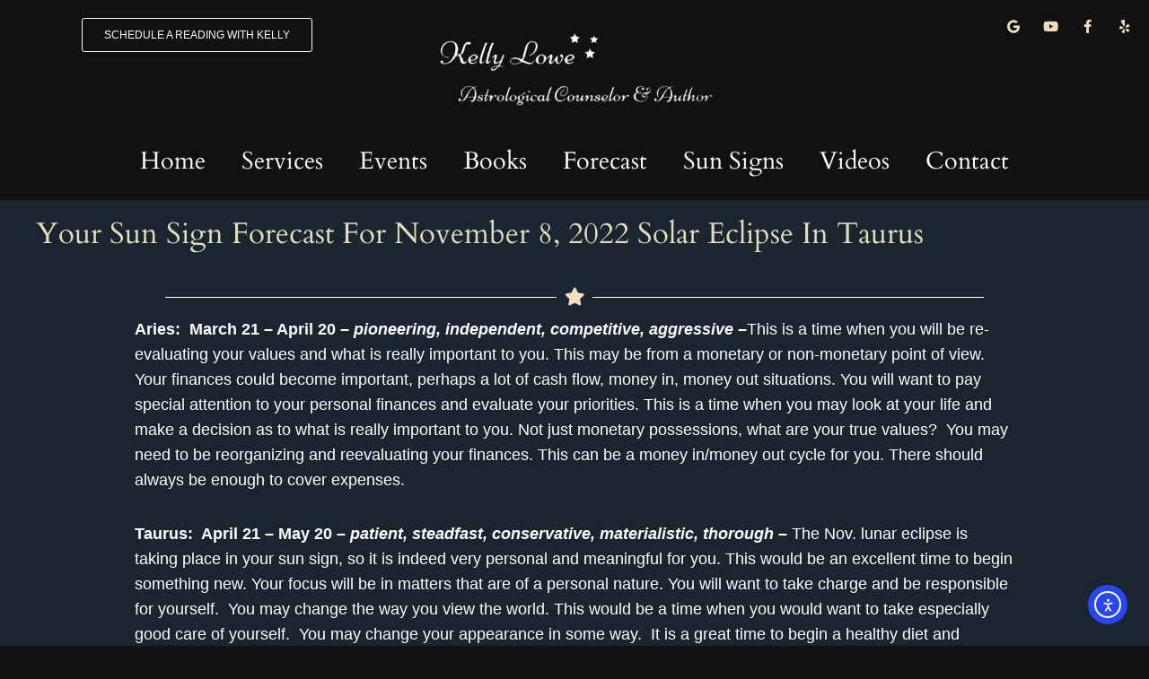

--- FILE ---
content_type: text/html; charset=utf-8
request_url: https://www.google.com/recaptcha/api2/anchor?ar=1&k=6LfHrSkUAAAAAPnKk5cT6JuKlKPzbwyTYuO8--Vr&co=aHR0cHM6Ly9hc3Ryb2xvZ3l0YWxrLmNvbTo0NDM.&hl=en&v=PoyoqOPhxBO7pBk68S4YbpHZ&size=invisible&anchor-ms=20000&execute-ms=30000&cb=go15d7yprbio
body_size: 49574
content:
<!DOCTYPE HTML><html dir="ltr" lang="en"><head><meta http-equiv="Content-Type" content="text/html; charset=UTF-8">
<meta http-equiv="X-UA-Compatible" content="IE=edge">
<title>reCAPTCHA</title>
<style type="text/css">
/* cyrillic-ext */
@font-face {
  font-family: 'Roboto';
  font-style: normal;
  font-weight: 400;
  font-stretch: 100%;
  src: url(//fonts.gstatic.com/s/roboto/v48/KFO7CnqEu92Fr1ME7kSn66aGLdTylUAMa3GUBHMdazTgWw.woff2) format('woff2');
  unicode-range: U+0460-052F, U+1C80-1C8A, U+20B4, U+2DE0-2DFF, U+A640-A69F, U+FE2E-FE2F;
}
/* cyrillic */
@font-face {
  font-family: 'Roboto';
  font-style: normal;
  font-weight: 400;
  font-stretch: 100%;
  src: url(//fonts.gstatic.com/s/roboto/v48/KFO7CnqEu92Fr1ME7kSn66aGLdTylUAMa3iUBHMdazTgWw.woff2) format('woff2');
  unicode-range: U+0301, U+0400-045F, U+0490-0491, U+04B0-04B1, U+2116;
}
/* greek-ext */
@font-face {
  font-family: 'Roboto';
  font-style: normal;
  font-weight: 400;
  font-stretch: 100%;
  src: url(//fonts.gstatic.com/s/roboto/v48/KFO7CnqEu92Fr1ME7kSn66aGLdTylUAMa3CUBHMdazTgWw.woff2) format('woff2');
  unicode-range: U+1F00-1FFF;
}
/* greek */
@font-face {
  font-family: 'Roboto';
  font-style: normal;
  font-weight: 400;
  font-stretch: 100%;
  src: url(//fonts.gstatic.com/s/roboto/v48/KFO7CnqEu92Fr1ME7kSn66aGLdTylUAMa3-UBHMdazTgWw.woff2) format('woff2');
  unicode-range: U+0370-0377, U+037A-037F, U+0384-038A, U+038C, U+038E-03A1, U+03A3-03FF;
}
/* math */
@font-face {
  font-family: 'Roboto';
  font-style: normal;
  font-weight: 400;
  font-stretch: 100%;
  src: url(//fonts.gstatic.com/s/roboto/v48/KFO7CnqEu92Fr1ME7kSn66aGLdTylUAMawCUBHMdazTgWw.woff2) format('woff2');
  unicode-range: U+0302-0303, U+0305, U+0307-0308, U+0310, U+0312, U+0315, U+031A, U+0326-0327, U+032C, U+032F-0330, U+0332-0333, U+0338, U+033A, U+0346, U+034D, U+0391-03A1, U+03A3-03A9, U+03B1-03C9, U+03D1, U+03D5-03D6, U+03F0-03F1, U+03F4-03F5, U+2016-2017, U+2034-2038, U+203C, U+2040, U+2043, U+2047, U+2050, U+2057, U+205F, U+2070-2071, U+2074-208E, U+2090-209C, U+20D0-20DC, U+20E1, U+20E5-20EF, U+2100-2112, U+2114-2115, U+2117-2121, U+2123-214F, U+2190, U+2192, U+2194-21AE, U+21B0-21E5, U+21F1-21F2, U+21F4-2211, U+2213-2214, U+2216-22FF, U+2308-230B, U+2310, U+2319, U+231C-2321, U+2336-237A, U+237C, U+2395, U+239B-23B7, U+23D0, U+23DC-23E1, U+2474-2475, U+25AF, U+25B3, U+25B7, U+25BD, U+25C1, U+25CA, U+25CC, U+25FB, U+266D-266F, U+27C0-27FF, U+2900-2AFF, U+2B0E-2B11, U+2B30-2B4C, U+2BFE, U+3030, U+FF5B, U+FF5D, U+1D400-1D7FF, U+1EE00-1EEFF;
}
/* symbols */
@font-face {
  font-family: 'Roboto';
  font-style: normal;
  font-weight: 400;
  font-stretch: 100%;
  src: url(//fonts.gstatic.com/s/roboto/v48/KFO7CnqEu92Fr1ME7kSn66aGLdTylUAMaxKUBHMdazTgWw.woff2) format('woff2');
  unicode-range: U+0001-000C, U+000E-001F, U+007F-009F, U+20DD-20E0, U+20E2-20E4, U+2150-218F, U+2190, U+2192, U+2194-2199, U+21AF, U+21E6-21F0, U+21F3, U+2218-2219, U+2299, U+22C4-22C6, U+2300-243F, U+2440-244A, U+2460-24FF, U+25A0-27BF, U+2800-28FF, U+2921-2922, U+2981, U+29BF, U+29EB, U+2B00-2BFF, U+4DC0-4DFF, U+FFF9-FFFB, U+10140-1018E, U+10190-1019C, U+101A0, U+101D0-101FD, U+102E0-102FB, U+10E60-10E7E, U+1D2C0-1D2D3, U+1D2E0-1D37F, U+1F000-1F0FF, U+1F100-1F1AD, U+1F1E6-1F1FF, U+1F30D-1F30F, U+1F315, U+1F31C, U+1F31E, U+1F320-1F32C, U+1F336, U+1F378, U+1F37D, U+1F382, U+1F393-1F39F, U+1F3A7-1F3A8, U+1F3AC-1F3AF, U+1F3C2, U+1F3C4-1F3C6, U+1F3CA-1F3CE, U+1F3D4-1F3E0, U+1F3ED, U+1F3F1-1F3F3, U+1F3F5-1F3F7, U+1F408, U+1F415, U+1F41F, U+1F426, U+1F43F, U+1F441-1F442, U+1F444, U+1F446-1F449, U+1F44C-1F44E, U+1F453, U+1F46A, U+1F47D, U+1F4A3, U+1F4B0, U+1F4B3, U+1F4B9, U+1F4BB, U+1F4BF, U+1F4C8-1F4CB, U+1F4D6, U+1F4DA, U+1F4DF, U+1F4E3-1F4E6, U+1F4EA-1F4ED, U+1F4F7, U+1F4F9-1F4FB, U+1F4FD-1F4FE, U+1F503, U+1F507-1F50B, U+1F50D, U+1F512-1F513, U+1F53E-1F54A, U+1F54F-1F5FA, U+1F610, U+1F650-1F67F, U+1F687, U+1F68D, U+1F691, U+1F694, U+1F698, U+1F6AD, U+1F6B2, U+1F6B9-1F6BA, U+1F6BC, U+1F6C6-1F6CF, U+1F6D3-1F6D7, U+1F6E0-1F6EA, U+1F6F0-1F6F3, U+1F6F7-1F6FC, U+1F700-1F7FF, U+1F800-1F80B, U+1F810-1F847, U+1F850-1F859, U+1F860-1F887, U+1F890-1F8AD, U+1F8B0-1F8BB, U+1F8C0-1F8C1, U+1F900-1F90B, U+1F93B, U+1F946, U+1F984, U+1F996, U+1F9E9, U+1FA00-1FA6F, U+1FA70-1FA7C, U+1FA80-1FA89, U+1FA8F-1FAC6, U+1FACE-1FADC, U+1FADF-1FAE9, U+1FAF0-1FAF8, U+1FB00-1FBFF;
}
/* vietnamese */
@font-face {
  font-family: 'Roboto';
  font-style: normal;
  font-weight: 400;
  font-stretch: 100%;
  src: url(//fonts.gstatic.com/s/roboto/v48/KFO7CnqEu92Fr1ME7kSn66aGLdTylUAMa3OUBHMdazTgWw.woff2) format('woff2');
  unicode-range: U+0102-0103, U+0110-0111, U+0128-0129, U+0168-0169, U+01A0-01A1, U+01AF-01B0, U+0300-0301, U+0303-0304, U+0308-0309, U+0323, U+0329, U+1EA0-1EF9, U+20AB;
}
/* latin-ext */
@font-face {
  font-family: 'Roboto';
  font-style: normal;
  font-weight: 400;
  font-stretch: 100%;
  src: url(//fonts.gstatic.com/s/roboto/v48/KFO7CnqEu92Fr1ME7kSn66aGLdTylUAMa3KUBHMdazTgWw.woff2) format('woff2');
  unicode-range: U+0100-02BA, U+02BD-02C5, U+02C7-02CC, U+02CE-02D7, U+02DD-02FF, U+0304, U+0308, U+0329, U+1D00-1DBF, U+1E00-1E9F, U+1EF2-1EFF, U+2020, U+20A0-20AB, U+20AD-20C0, U+2113, U+2C60-2C7F, U+A720-A7FF;
}
/* latin */
@font-face {
  font-family: 'Roboto';
  font-style: normal;
  font-weight: 400;
  font-stretch: 100%;
  src: url(//fonts.gstatic.com/s/roboto/v48/KFO7CnqEu92Fr1ME7kSn66aGLdTylUAMa3yUBHMdazQ.woff2) format('woff2');
  unicode-range: U+0000-00FF, U+0131, U+0152-0153, U+02BB-02BC, U+02C6, U+02DA, U+02DC, U+0304, U+0308, U+0329, U+2000-206F, U+20AC, U+2122, U+2191, U+2193, U+2212, U+2215, U+FEFF, U+FFFD;
}
/* cyrillic-ext */
@font-face {
  font-family: 'Roboto';
  font-style: normal;
  font-weight: 500;
  font-stretch: 100%;
  src: url(//fonts.gstatic.com/s/roboto/v48/KFO7CnqEu92Fr1ME7kSn66aGLdTylUAMa3GUBHMdazTgWw.woff2) format('woff2');
  unicode-range: U+0460-052F, U+1C80-1C8A, U+20B4, U+2DE0-2DFF, U+A640-A69F, U+FE2E-FE2F;
}
/* cyrillic */
@font-face {
  font-family: 'Roboto';
  font-style: normal;
  font-weight: 500;
  font-stretch: 100%;
  src: url(//fonts.gstatic.com/s/roboto/v48/KFO7CnqEu92Fr1ME7kSn66aGLdTylUAMa3iUBHMdazTgWw.woff2) format('woff2');
  unicode-range: U+0301, U+0400-045F, U+0490-0491, U+04B0-04B1, U+2116;
}
/* greek-ext */
@font-face {
  font-family: 'Roboto';
  font-style: normal;
  font-weight: 500;
  font-stretch: 100%;
  src: url(//fonts.gstatic.com/s/roboto/v48/KFO7CnqEu92Fr1ME7kSn66aGLdTylUAMa3CUBHMdazTgWw.woff2) format('woff2');
  unicode-range: U+1F00-1FFF;
}
/* greek */
@font-face {
  font-family: 'Roboto';
  font-style: normal;
  font-weight: 500;
  font-stretch: 100%;
  src: url(//fonts.gstatic.com/s/roboto/v48/KFO7CnqEu92Fr1ME7kSn66aGLdTylUAMa3-UBHMdazTgWw.woff2) format('woff2');
  unicode-range: U+0370-0377, U+037A-037F, U+0384-038A, U+038C, U+038E-03A1, U+03A3-03FF;
}
/* math */
@font-face {
  font-family: 'Roboto';
  font-style: normal;
  font-weight: 500;
  font-stretch: 100%;
  src: url(//fonts.gstatic.com/s/roboto/v48/KFO7CnqEu92Fr1ME7kSn66aGLdTylUAMawCUBHMdazTgWw.woff2) format('woff2');
  unicode-range: U+0302-0303, U+0305, U+0307-0308, U+0310, U+0312, U+0315, U+031A, U+0326-0327, U+032C, U+032F-0330, U+0332-0333, U+0338, U+033A, U+0346, U+034D, U+0391-03A1, U+03A3-03A9, U+03B1-03C9, U+03D1, U+03D5-03D6, U+03F0-03F1, U+03F4-03F5, U+2016-2017, U+2034-2038, U+203C, U+2040, U+2043, U+2047, U+2050, U+2057, U+205F, U+2070-2071, U+2074-208E, U+2090-209C, U+20D0-20DC, U+20E1, U+20E5-20EF, U+2100-2112, U+2114-2115, U+2117-2121, U+2123-214F, U+2190, U+2192, U+2194-21AE, U+21B0-21E5, U+21F1-21F2, U+21F4-2211, U+2213-2214, U+2216-22FF, U+2308-230B, U+2310, U+2319, U+231C-2321, U+2336-237A, U+237C, U+2395, U+239B-23B7, U+23D0, U+23DC-23E1, U+2474-2475, U+25AF, U+25B3, U+25B7, U+25BD, U+25C1, U+25CA, U+25CC, U+25FB, U+266D-266F, U+27C0-27FF, U+2900-2AFF, U+2B0E-2B11, U+2B30-2B4C, U+2BFE, U+3030, U+FF5B, U+FF5D, U+1D400-1D7FF, U+1EE00-1EEFF;
}
/* symbols */
@font-face {
  font-family: 'Roboto';
  font-style: normal;
  font-weight: 500;
  font-stretch: 100%;
  src: url(//fonts.gstatic.com/s/roboto/v48/KFO7CnqEu92Fr1ME7kSn66aGLdTylUAMaxKUBHMdazTgWw.woff2) format('woff2');
  unicode-range: U+0001-000C, U+000E-001F, U+007F-009F, U+20DD-20E0, U+20E2-20E4, U+2150-218F, U+2190, U+2192, U+2194-2199, U+21AF, U+21E6-21F0, U+21F3, U+2218-2219, U+2299, U+22C4-22C6, U+2300-243F, U+2440-244A, U+2460-24FF, U+25A0-27BF, U+2800-28FF, U+2921-2922, U+2981, U+29BF, U+29EB, U+2B00-2BFF, U+4DC0-4DFF, U+FFF9-FFFB, U+10140-1018E, U+10190-1019C, U+101A0, U+101D0-101FD, U+102E0-102FB, U+10E60-10E7E, U+1D2C0-1D2D3, U+1D2E0-1D37F, U+1F000-1F0FF, U+1F100-1F1AD, U+1F1E6-1F1FF, U+1F30D-1F30F, U+1F315, U+1F31C, U+1F31E, U+1F320-1F32C, U+1F336, U+1F378, U+1F37D, U+1F382, U+1F393-1F39F, U+1F3A7-1F3A8, U+1F3AC-1F3AF, U+1F3C2, U+1F3C4-1F3C6, U+1F3CA-1F3CE, U+1F3D4-1F3E0, U+1F3ED, U+1F3F1-1F3F3, U+1F3F5-1F3F7, U+1F408, U+1F415, U+1F41F, U+1F426, U+1F43F, U+1F441-1F442, U+1F444, U+1F446-1F449, U+1F44C-1F44E, U+1F453, U+1F46A, U+1F47D, U+1F4A3, U+1F4B0, U+1F4B3, U+1F4B9, U+1F4BB, U+1F4BF, U+1F4C8-1F4CB, U+1F4D6, U+1F4DA, U+1F4DF, U+1F4E3-1F4E6, U+1F4EA-1F4ED, U+1F4F7, U+1F4F9-1F4FB, U+1F4FD-1F4FE, U+1F503, U+1F507-1F50B, U+1F50D, U+1F512-1F513, U+1F53E-1F54A, U+1F54F-1F5FA, U+1F610, U+1F650-1F67F, U+1F687, U+1F68D, U+1F691, U+1F694, U+1F698, U+1F6AD, U+1F6B2, U+1F6B9-1F6BA, U+1F6BC, U+1F6C6-1F6CF, U+1F6D3-1F6D7, U+1F6E0-1F6EA, U+1F6F0-1F6F3, U+1F6F7-1F6FC, U+1F700-1F7FF, U+1F800-1F80B, U+1F810-1F847, U+1F850-1F859, U+1F860-1F887, U+1F890-1F8AD, U+1F8B0-1F8BB, U+1F8C0-1F8C1, U+1F900-1F90B, U+1F93B, U+1F946, U+1F984, U+1F996, U+1F9E9, U+1FA00-1FA6F, U+1FA70-1FA7C, U+1FA80-1FA89, U+1FA8F-1FAC6, U+1FACE-1FADC, U+1FADF-1FAE9, U+1FAF0-1FAF8, U+1FB00-1FBFF;
}
/* vietnamese */
@font-face {
  font-family: 'Roboto';
  font-style: normal;
  font-weight: 500;
  font-stretch: 100%;
  src: url(//fonts.gstatic.com/s/roboto/v48/KFO7CnqEu92Fr1ME7kSn66aGLdTylUAMa3OUBHMdazTgWw.woff2) format('woff2');
  unicode-range: U+0102-0103, U+0110-0111, U+0128-0129, U+0168-0169, U+01A0-01A1, U+01AF-01B0, U+0300-0301, U+0303-0304, U+0308-0309, U+0323, U+0329, U+1EA0-1EF9, U+20AB;
}
/* latin-ext */
@font-face {
  font-family: 'Roboto';
  font-style: normal;
  font-weight: 500;
  font-stretch: 100%;
  src: url(//fonts.gstatic.com/s/roboto/v48/KFO7CnqEu92Fr1ME7kSn66aGLdTylUAMa3KUBHMdazTgWw.woff2) format('woff2');
  unicode-range: U+0100-02BA, U+02BD-02C5, U+02C7-02CC, U+02CE-02D7, U+02DD-02FF, U+0304, U+0308, U+0329, U+1D00-1DBF, U+1E00-1E9F, U+1EF2-1EFF, U+2020, U+20A0-20AB, U+20AD-20C0, U+2113, U+2C60-2C7F, U+A720-A7FF;
}
/* latin */
@font-face {
  font-family: 'Roboto';
  font-style: normal;
  font-weight: 500;
  font-stretch: 100%;
  src: url(//fonts.gstatic.com/s/roboto/v48/KFO7CnqEu92Fr1ME7kSn66aGLdTylUAMa3yUBHMdazQ.woff2) format('woff2');
  unicode-range: U+0000-00FF, U+0131, U+0152-0153, U+02BB-02BC, U+02C6, U+02DA, U+02DC, U+0304, U+0308, U+0329, U+2000-206F, U+20AC, U+2122, U+2191, U+2193, U+2212, U+2215, U+FEFF, U+FFFD;
}
/* cyrillic-ext */
@font-face {
  font-family: 'Roboto';
  font-style: normal;
  font-weight: 900;
  font-stretch: 100%;
  src: url(//fonts.gstatic.com/s/roboto/v48/KFO7CnqEu92Fr1ME7kSn66aGLdTylUAMa3GUBHMdazTgWw.woff2) format('woff2');
  unicode-range: U+0460-052F, U+1C80-1C8A, U+20B4, U+2DE0-2DFF, U+A640-A69F, U+FE2E-FE2F;
}
/* cyrillic */
@font-face {
  font-family: 'Roboto';
  font-style: normal;
  font-weight: 900;
  font-stretch: 100%;
  src: url(//fonts.gstatic.com/s/roboto/v48/KFO7CnqEu92Fr1ME7kSn66aGLdTylUAMa3iUBHMdazTgWw.woff2) format('woff2');
  unicode-range: U+0301, U+0400-045F, U+0490-0491, U+04B0-04B1, U+2116;
}
/* greek-ext */
@font-face {
  font-family: 'Roboto';
  font-style: normal;
  font-weight: 900;
  font-stretch: 100%;
  src: url(//fonts.gstatic.com/s/roboto/v48/KFO7CnqEu92Fr1ME7kSn66aGLdTylUAMa3CUBHMdazTgWw.woff2) format('woff2');
  unicode-range: U+1F00-1FFF;
}
/* greek */
@font-face {
  font-family: 'Roboto';
  font-style: normal;
  font-weight: 900;
  font-stretch: 100%;
  src: url(//fonts.gstatic.com/s/roboto/v48/KFO7CnqEu92Fr1ME7kSn66aGLdTylUAMa3-UBHMdazTgWw.woff2) format('woff2');
  unicode-range: U+0370-0377, U+037A-037F, U+0384-038A, U+038C, U+038E-03A1, U+03A3-03FF;
}
/* math */
@font-face {
  font-family: 'Roboto';
  font-style: normal;
  font-weight: 900;
  font-stretch: 100%;
  src: url(//fonts.gstatic.com/s/roboto/v48/KFO7CnqEu92Fr1ME7kSn66aGLdTylUAMawCUBHMdazTgWw.woff2) format('woff2');
  unicode-range: U+0302-0303, U+0305, U+0307-0308, U+0310, U+0312, U+0315, U+031A, U+0326-0327, U+032C, U+032F-0330, U+0332-0333, U+0338, U+033A, U+0346, U+034D, U+0391-03A1, U+03A3-03A9, U+03B1-03C9, U+03D1, U+03D5-03D6, U+03F0-03F1, U+03F4-03F5, U+2016-2017, U+2034-2038, U+203C, U+2040, U+2043, U+2047, U+2050, U+2057, U+205F, U+2070-2071, U+2074-208E, U+2090-209C, U+20D0-20DC, U+20E1, U+20E5-20EF, U+2100-2112, U+2114-2115, U+2117-2121, U+2123-214F, U+2190, U+2192, U+2194-21AE, U+21B0-21E5, U+21F1-21F2, U+21F4-2211, U+2213-2214, U+2216-22FF, U+2308-230B, U+2310, U+2319, U+231C-2321, U+2336-237A, U+237C, U+2395, U+239B-23B7, U+23D0, U+23DC-23E1, U+2474-2475, U+25AF, U+25B3, U+25B7, U+25BD, U+25C1, U+25CA, U+25CC, U+25FB, U+266D-266F, U+27C0-27FF, U+2900-2AFF, U+2B0E-2B11, U+2B30-2B4C, U+2BFE, U+3030, U+FF5B, U+FF5D, U+1D400-1D7FF, U+1EE00-1EEFF;
}
/* symbols */
@font-face {
  font-family: 'Roboto';
  font-style: normal;
  font-weight: 900;
  font-stretch: 100%;
  src: url(//fonts.gstatic.com/s/roboto/v48/KFO7CnqEu92Fr1ME7kSn66aGLdTylUAMaxKUBHMdazTgWw.woff2) format('woff2');
  unicode-range: U+0001-000C, U+000E-001F, U+007F-009F, U+20DD-20E0, U+20E2-20E4, U+2150-218F, U+2190, U+2192, U+2194-2199, U+21AF, U+21E6-21F0, U+21F3, U+2218-2219, U+2299, U+22C4-22C6, U+2300-243F, U+2440-244A, U+2460-24FF, U+25A0-27BF, U+2800-28FF, U+2921-2922, U+2981, U+29BF, U+29EB, U+2B00-2BFF, U+4DC0-4DFF, U+FFF9-FFFB, U+10140-1018E, U+10190-1019C, U+101A0, U+101D0-101FD, U+102E0-102FB, U+10E60-10E7E, U+1D2C0-1D2D3, U+1D2E0-1D37F, U+1F000-1F0FF, U+1F100-1F1AD, U+1F1E6-1F1FF, U+1F30D-1F30F, U+1F315, U+1F31C, U+1F31E, U+1F320-1F32C, U+1F336, U+1F378, U+1F37D, U+1F382, U+1F393-1F39F, U+1F3A7-1F3A8, U+1F3AC-1F3AF, U+1F3C2, U+1F3C4-1F3C6, U+1F3CA-1F3CE, U+1F3D4-1F3E0, U+1F3ED, U+1F3F1-1F3F3, U+1F3F5-1F3F7, U+1F408, U+1F415, U+1F41F, U+1F426, U+1F43F, U+1F441-1F442, U+1F444, U+1F446-1F449, U+1F44C-1F44E, U+1F453, U+1F46A, U+1F47D, U+1F4A3, U+1F4B0, U+1F4B3, U+1F4B9, U+1F4BB, U+1F4BF, U+1F4C8-1F4CB, U+1F4D6, U+1F4DA, U+1F4DF, U+1F4E3-1F4E6, U+1F4EA-1F4ED, U+1F4F7, U+1F4F9-1F4FB, U+1F4FD-1F4FE, U+1F503, U+1F507-1F50B, U+1F50D, U+1F512-1F513, U+1F53E-1F54A, U+1F54F-1F5FA, U+1F610, U+1F650-1F67F, U+1F687, U+1F68D, U+1F691, U+1F694, U+1F698, U+1F6AD, U+1F6B2, U+1F6B9-1F6BA, U+1F6BC, U+1F6C6-1F6CF, U+1F6D3-1F6D7, U+1F6E0-1F6EA, U+1F6F0-1F6F3, U+1F6F7-1F6FC, U+1F700-1F7FF, U+1F800-1F80B, U+1F810-1F847, U+1F850-1F859, U+1F860-1F887, U+1F890-1F8AD, U+1F8B0-1F8BB, U+1F8C0-1F8C1, U+1F900-1F90B, U+1F93B, U+1F946, U+1F984, U+1F996, U+1F9E9, U+1FA00-1FA6F, U+1FA70-1FA7C, U+1FA80-1FA89, U+1FA8F-1FAC6, U+1FACE-1FADC, U+1FADF-1FAE9, U+1FAF0-1FAF8, U+1FB00-1FBFF;
}
/* vietnamese */
@font-face {
  font-family: 'Roboto';
  font-style: normal;
  font-weight: 900;
  font-stretch: 100%;
  src: url(//fonts.gstatic.com/s/roboto/v48/KFO7CnqEu92Fr1ME7kSn66aGLdTylUAMa3OUBHMdazTgWw.woff2) format('woff2');
  unicode-range: U+0102-0103, U+0110-0111, U+0128-0129, U+0168-0169, U+01A0-01A1, U+01AF-01B0, U+0300-0301, U+0303-0304, U+0308-0309, U+0323, U+0329, U+1EA0-1EF9, U+20AB;
}
/* latin-ext */
@font-face {
  font-family: 'Roboto';
  font-style: normal;
  font-weight: 900;
  font-stretch: 100%;
  src: url(//fonts.gstatic.com/s/roboto/v48/KFO7CnqEu92Fr1ME7kSn66aGLdTylUAMa3KUBHMdazTgWw.woff2) format('woff2');
  unicode-range: U+0100-02BA, U+02BD-02C5, U+02C7-02CC, U+02CE-02D7, U+02DD-02FF, U+0304, U+0308, U+0329, U+1D00-1DBF, U+1E00-1E9F, U+1EF2-1EFF, U+2020, U+20A0-20AB, U+20AD-20C0, U+2113, U+2C60-2C7F, U+A720-A7FF;
}
/* latin */
@font-face {
  font-family: 'Roboto';
  font-style: normal;
  font-weight: 900;
  font-stretch: 100%;
  src: url(//fonts.gstatic.com/s/roboto/v48/KFO7CnqEu92Fr1ME7kSn66aGLdTylUAMa3yUBHMdazQ.woff2) format('woff2');
  unicode-range: U+0000-00FF, U+0131, U+0152-0153, U+02BB-02BC, U+02C6, U+02DA, U+02DC, U+0304, U+0308, U+0329, U+2000-206F, U+20AC, U+2122, U+2191, U+2193, U+2212, U+2215, U+FEFF, U+FFFD;
}

</style>
<link rel="stylesheet" type="text/css" href="https://www.gstatic.com/recaptcha/releases/PoyoqOPhxBO7pBk68S4YbpHZ/styles__ltr.css">
<script nonce="65Adl2HX7PoIJX97UfAZHw" type="text/javascript">window['__recaptcha_api'] = 'https://www.google.com/recaptcha/api2/';</script>
<script type="text/javascript" src="https://www.gstatic.com/recaptcha/releases/PoyoqOPhxBO7pBk68S4YbpHZ/recaptcha__en.js" nonce="65Adl2HX7PoIJX97UfAZHw">
      
    </script></head>
<body><div id="rc-anchor-alert" class="rc-anchor-alert"></div>
<input type="hidden" id="recaptcha-token" value="[base64]">
<script type="text/javascript" nonce="65Adl2HX7PoIJX97UfAZHw">
      recaptcha.anchor.Main.init("[\x22ainput\x22,[\x22bgdata\x22,\x22\x22,\[base64]/[base64]/[base64]/[base64]/[base64]/[base64]/[base64]/[base64]/[base64]/[base64]\\u003d\x22,\[base64]\\u003d\\u003d\x22,\x22b04sasKhwqrDiXHDiwQxw4nCun/Dg8OnScKJwrN5wrzDncKBwroewrTCisKyw550w4hmwqvDvMOAw4/CoDzDhxrCvcOSbTTCtMK5FMOgwqDChkjDgcKMw7ZNf8Kvw68JA8OkZcK7woYdF8KQw6PDqsOwRDjCk2HDoVY/wpEQW21gNRTDlUfCo8O4JjFRw4Ehwqlrw7vDmMK6w4kKDMK8w6p5wrIZwqnCsTHDtW3CvMKGw6vDr1/CscOEwo7CqxHCssOzR8KaMR7ClQ7Cj0fDpMODKkRLwrDDncOqw6Z9fBNOwrPDtWfDkMKjQSTCtMO+w4TCpsKUwo/CusK7wrszwqXCvEvCoRnCvVDDisKaKBrDg8KJGsO+acOEC1ljw6bCjU3DuQ0Rw4zCssOCwoVfAMKIPyBKKMKsw5UMwpPChsOZIcKzYRpfwrHDq23Di24oJDbDqMOYwp5aw55Mwr/CoF3CqcOpRsOmwr4oO8OTHMKkw53Dq3EzMcOdU0zChB/DtT8+aMOyw6bDlWEyeMKvwotQJsOgaAjCsMKLFsK3QMOcLzjCrsOIL8O8FUQ0eGTDkcKCP8KWwq5NE2ZRw4sdVsKUw4vDtcOmOsKTwrZTYkHDskbCqUVNJsKaP8ONw4XDph/DtsKEHsO0GHfCh8ONGU0fdiDCiiPClMOww6XDoQLDh0xRw5JqcTwzElBYTcKrwqHDtwHCkjXDksOiw7c4wqVbwo4ObcKPccOmw5ZbHTEjWE7DtFsxfsOawr1dwq/[base64]/CgMK2ABvCq2XDtcOBGHrCiMKuajrCjsOyd0oyw4/CuErDr8OOWMKsQQ/CtMK2w4vDrsKVwr/DqkQVS0JCTcKdLElZwphjYsOIwqVxN3hfw5XCuREHDSB5w7jDgMOvFsOEw7tWw5NFw6UhwrLDuWB5KThVOjt8EHfCqcOVbzMCLnjDvGDDqRvDnsObMWdQNHMDe8KXwo3DqEZdNDQsw4LCnsOKIsO5w4YgcsOrNUgNN2/CosK+BA/Cmydpb8K2w6fCk8KXOsKeCcOwBR3DosO7wpnDhDHDlV59RMKdwp/DrcOfw41Hw5gOw6LCkFHDmBRzGsOCwo3Ck8KWIB9vaMK+w4BTwrTDtHXCm8K5QHgCw4oywoZyU8KOdxIMb8OAecO/w7PCuzd0wr1mwrPDn2o8woI/[base64]/[base64]/Jx0MEjwTWxnDvsOvF019DcK4L0DDscKJw4TDgFI/w4rCu8OTRA8uwrwuA8KQcMK1QivCocKiwosbL2rDmcOiMsKmwo0VwqvDuErCkxHDuARSw6MzwofDkMOuwrw6IFHDuMO8wovCvDxLw6bCocK/OsKewpzDhhzDlcOAwrbCi8Kmw6bDq8OiwqjDr3HDmMOow4dMVj4Lwp7CusOVw6DDtSg5JhHCgCUfbcK4c8O8wonDnsOww7JvwokRFMOabHDCjwfDu0/DmcKCOcOmw6ZmMcO6HMOdwr/[base64]/CrCbCpy59wqjDomvDlgTCoGBuw6VYbzMDPsK8UsKcOjNaJgBeH8OHwr/[base64]/[base64]/DrsKkQE5YwogAHgfCk0jCrcKww4FXw7pOw7bCuwbClsOow4HDvsOWfhVfw6XCqlnCp8OhXy7DpsKMF8Kcwr7CqAfCv8OaWMOxGmvDmEsTwojDnsK5EMOJw7/ClcKqw5LDpQhWw7PCsz5IwqJcwqIVwozCv8OTcTnDiRI7WBEvOyFxEsO1wocDPsOpw5xqw6HDkMK7PMOtw6hrFRpaw5V7OkpUw6xuaMKIKyRuwovDn8K5wp0KesOSYMOWw4fCiMKlwoNfw7fDmcKHAsK/[base64]/CiMOoYx/DqsO9TQgLwpJjwo8Aw4PDj3fDp8OwwooCScOKFMOIM8KfXcKuXcOZZMKgOMKzwq0Fw5Y2woYtwqFbWMKebEfCrcK+eSk/WhwuA8OGQsKpBMKMwoJKWWrCi3zCrETDisOiw5skYBbDtsKVwrfCsMONw4TCv8OiwqR3TsKcFygkwq/CtMOXQQvCkF9GasKremzDuMKJwpN6FsKhw75Ww53DmMOELhU2w6PCvMKnIxk8w5TDkR/ClGjDrMKZKMOXPiU5wo/DoGTDjCvDqxpMw4Z/FcKFwpXDtBN4wqtcwpFyG8KuwoEgHz7CvAbDlcKnwphDLcKQw6tcw4F8wrtNw6xNwrMcw5DCi8KxLVjCiHBXwrI2w7vDh1/[base64]/DuQcHDRHCoAZLw4l5GlbDpxPCgcKDZjPDnMK4wpE/CR9bCcO8d8KPw4/DucKAwrXCtG0zV1DCoMObIMKPwqRySV7Cu8K2wpvDvTMxe1LDiMOZWcOTw4/CtHJYwrFEw53CjcO/KcKvw7LCj3rDiiQ7wqjCmxprwojChsOtw6TCrcOpZsOTwozCl3nCkErChV8jw6jDuE/Cm8KRMnsqQMObw4LDsjJiJzHDt8OnDsKwwrLDlzbDmMOBNcOACUUWUsKCUMKjQA8rHcOiPMOBw4LCo8OdwrjCvgFaw74Ew7jDqsObe8K0CsKgTsOYN8OAaMOrw6jDvXzDklDDqnNTF8Knw6rCpsOQwqLDi8K/[base64]/DuMOawpMyw7FfdMOuK8KGwoUxw4UjwpzDlxDDuMK0Hi5ewrPDsxbCnWfCi2zDkhbDlgrCpMO5wrMIK8O9fXAWB8KWWcK8JBhwCCHChwHDhsOTw6bCsgAQwpxnRzocwpARwrx6wrrCnX/[base64]/CqMOdH0PDt8Klw6jDucKgVWzCn8Osw5AGf1vCiMK+wpYMwpHCgE1YEHnDnCrCk8OUdR/[base64]/[base64]/DosKkch8iw6gxw7snGMOBw7ADw77DmMKANkk+f0woVggjUCrCu8Owel0sw5nClsOew7LDvsOEw65Jw5rDmcOxw6LDlsOcDEBLwqQ0OMKVwozDkB7CvMKnw7Qcwqo6A8ORDMOFN33Dq8KXwoXDk0szZD4Xw6sNecK/w5LCucOUUUllwpVlf8OFTUnCvMOGwpJkQ8OAK1zCkcKKO8K7d1wBVcOVCAMRXBY/wqrCtsO7GcOTw40GWgnDuVfCvMKiEyMnwoI9McKgKgHDmcK7XRldw67Du8KcLG9hN8K5wrJzLS4jIsOjYnbDvgjDtyhPAUDDvxkmw6Y3wrlhISUPVU3DrcOywrdPWcOmOSdkK8K8YlNBwqNXwq/Djm9sBGnDiV/DrMKCMsKgw6fCr2BLfMOMwphiQcKCAD/DuncUDjYJIFTCrcOFw5/DicKLwpfDocO6bcKURnoqw7rCmG1Ewp0wBcKRSGvDh8Kcw4vCnsOQw6jDncONaMKzLMOswpfCkw7Dv8KTw7F/ORd+w4TCncOTWMKLZcOIGsKqw6s0OB9HSwB7EFzCuFDCm07Co8KVw6zCkGnDksKLYMKXQ8KuMAgUw6k3IG5YwpU4w63DkMOLwph0EVrDiMOmwpDCoR/DqsOsw7hqZ8O9wo1XBsOBQizCqRBmwqp7TWDDuyDCiw/[base64]/GikXw5/CjMO/w4Emw5bCssOuwqM6TMOvR1rCkVBdX2LDmVLDp8Ohwrkqw6JSPQwxwpjCkz92fE9XQMO+w4LCizbDo8OPIMOvEhlVV0/CmkrChMK0w7vCixHCrMKxMsKAw4Yyw6nDlsONw6gaN8OzG8OEw4zClihgKxjDggbCjnbDmMKpVMOaAw8fw75ZIHjCq8KgLcK8wrI0wqsmw6YFw7jDu8KywpHDmEkIKG3Dp8Oow7TDpcO/wpnDsAhMwpxUw4PDnyfCgsODUcKBwpPDjcKueMO1TVUYJcORwqrDtCPDicOFRsKiw7BHwqxIwprDgMO2wr7DrWPCj8OhB8KIwrXCpsK+S8Kew6cxw70Yw7MxCcKlwoN2wpwWb1jCgWvDl8O4b8O/w7bDr2LCvCUbXVXDpsO4w5DDqcOKw6vCvcO/wobDsB3Cv0p7wqRJw5DDrcKewpLDl8O6woDCgSbDhMOjBA1FczZ2w5DDlQ/CksKsbMOwKMOfw7zCqcK0SMKawp/Dhk3Cn8OlMsOaIQ/Co2AOwpgsw4ZdF8OCwpjClSotwrBXNRBiwpjCmnbDk8KcVMO1wr3DrAIxXg/DrBRtbmTDjFZUw7wHccOnwoFuYMK0wooMwq0QHMKiJ8KNw4fDpMKrwrYGJjHDrE7CjXcNQ1omw4RLw5fCj8KLwqogN8Okw4zCtCPCjjfDjmjDg8K2wpxCw6/DhcOFSsOSZ8KIwqkiwqE7aRPDhcORwoTCpcKQP0/DocKBwpfDpCgVw7MQw4giw4cPPlZMw4nDr8KUTApMw6p5VBxWCsKNSMOFw7QPLkvCvsK/clrDoX1jFsKgKjXDh8K4G8KUZTogYnHDsMK0a3wdw4fCuFDCvMOfDz3DrsKECC9Kw45ewpEGwq5Qw5FrTMOOF0HDscK3BMOBDUluwpbDsyfCg8O+w7dzw6QfOMOXw5l2wrp2wpTDpMOywpFuTWVRw5bCkMOhVMK2bT/CmzFNwozDncKrw7E9NSp0wp/DiMO7dQ5yw6vDoMK7e8OKw6LClFVie1vCkcO4XcKTw4/DsgHCsMObwq/[base64]/[base64]/FsKVEsOSFMKjwpHDp8KqwqVqw7psRcOWwp58bEoZw4PCin0zM8OMUHEkwofDv8Kpw4Jrw6fCg8KoX8Obw6fDugzCpcOMBsOuw7HDpWzCtRHCgcOnwq8zwqbDi3HCh8O3V8KqNn/DlcORIcK2L8Kkw7kww7Aow5E6ZSDCg2bCgjTCtsO/DFtVUn7Ck0orwqomUQfCp8KIVi4eK8KYw71jw6nCtxjDrcKvw4dew7HDrcO1wr9MAcKAwoxKwrrDpcOXL0rCgxrCjcOlwp1eCTnDgcOMEzbDt8O/[base64]/Dr8KUNToKwonChsKDw7vDnUt8acKqw7dhw7QNYMOtdcO3V8OowrkdMsOZWsKsT8OiwrHCisKUHBoMcRxwLR1ZwpRlwr7DgcO0ZMOaTTrDhcKRQ2sYRMKbJsO/w4LCjsK4Rxxgw4/CoQ3Do0PCucO5worDlR5Gwq8BOj3Dn07DqsKRwrhfCSliAiTDmFXCgT/ChMOUTsK1w43DkgkCw4PCkMKnZMOKDcOnwotFEMOmHmcdaMOdwppmBCFiJsOww51REVNJw6XCp2QYw57DlMKvFsOWaU/[base64]/w6zDlTAIbMO2wpsmVsOXYybCgUzCgMK6wqV3w7XDpyrCvcOwfRAHw5fDhcK7PMKLNMK9wq/DmUnDqncBcR/Dv8OXwoHCoMKxBErCjcO8wqPCqFt9SGrCs8O6RcK+IEvDnMOUB8OJbl7Dl8OhBMKMZwXDpMKtK8O7w5B/w7REwprCmMO1XcKYw7Yjw4h+RkzCksOfZsKZw77CpMO+wpJow47CgcO4S3UUwpjDpcO9woFTw4zDtcKsw4c8wr/Ct3nDnkhsMBJgw70Aw7XCsXXCnhLCsktjSRIJTMOELsO7wojCrB/[base64]/Cj3N/w5/DhsKDwqgGEsKUwprCrlvDl8KLw4NkXAcwwrjCusOEwrzChTgsXHgaL07CqsK4wrfCv8Ovwp1Ow6c4w4fCn8O0w5pWdVrCn2XDvGZXen3DgMKMYcK3Lkpzw5/DgHU8SDPCs8K/wporbsO3alZeM15uwp9iwpXCh8Otw6nDqgVXw43Cr8OEw5vCtzEyRy5CwrPDmG9ewrc4EsK8A8K2UQ4rw6bDq8OoazMxTD3CocOjZw/CkcOEdgBVeAAPw4BZLEPDncKqfMKpwq54wrvDv8KmVFTCjk1TWwgJBcKLw6PCgFjCkcOFw4oeCE1Qwr00GMKvZsKswrhfWw0dT8Kgw7ctHC8hIgPDukDDicO5NcKTw54Gw5M7TcO5w74dEcOnwr4eBB/Dn8KSXMOuw6fCk8KfworChmjDrcOFwo4kI8ODVMKNaS7CqhzCpsKyD1DDpcKGMcK6H2bDvMKLFgUrwo7DoMKdKMKBD2TCgHzDkMOrwq7ChUFMbC8pwrMDw7ozw6jCpQXDpcK6wrLDtyIgOQMPwr0MJyMYRG/Cu8OJNcOpP0ttQx3DpsKSZWnCucKhKkjDhsOtesKrwqcCwpY8fC3CssK0wpHCtsOjw6fDgsOEwrHCqsOCwp/Dh8OtUMOIMD7DpGzDicO+ZcOxwpo7exFfCQfDsjUWVU3DkG4kw6EoPG9VNMOdwq7DoMOiwqjChGjDqHrCnXtiWsOYeMKywoFJPHzCt1xew4hvwrvCrCAyw7vCiijDl3MAQBLDmSPDjWciw5g1UMKSMMKNKFrDrMOTw4PChsKPwr7Dg8O8VsKpeMO3wqRlwp/Dp8Kjwo0RwpTDvMKOBF3ChRcXwqHDugzDtUPChcK2wqMcwoHCkE7DiS5oKsOew7fCt8O2MjnCiMKJw6QIwovCrS3CucKHacKowpHCgcKRw4ArQcKVBMO5wqTDrCrCp8OUwpnCjHbDjCgOd8OEfcKyXsOiw7Q2wqvCoXVsNsK1w5/ChhN9DsOWwo7CuMKDJMKkwp7DqMOaw4QqQU9mw4ksUcKVwpnDtyUzw6jDmw/[base64]/Ds0gVwq0Hw7vCqiNuWcKjZSpmwoN7K8OWw78Xw4PDkX4lwrXDoMO9MgLDuljDl0pXwqM/JsK/w4JDwoPCvMOCw47Cu2Vcb8KFSMOjNCXChwrDvcKRwqk/QsOhw686eMOQwp1qw75dP8K2CmHDnW3ClcK/GAgUw4k8Mz/CmB9EwrrClsOAacKeXcO+DsKiw4LCi8Ovwr5Vw4dXTRnDuGZOTCFiwqRkbcKMwq4kwovCnzQ3JsO/PwgFeMO5wpDDjgoVwo5XDUTDrAzCvzXCs2TDksKXacKDwoIMPwdBw7VUw7d/wppLbnnCjcOeBCnDvCUCJMONw6nDvxdASVfDuz3CnMKQwoo/wpAeDR57YcK/wrFNw7VAw6hcTjUwYMOrwrFPw4zDlsOyCcOWYFtWKcKsAig+eQrDjMKOG8OXLsKwfsKAw4jDiMKLw5AowqMBwrjCkTdacW8hwrrDisKgw6lWw7V8CCQzw5HDqF/[base64]/CuBnCnQV5WjnCs8OMbHjCuMOCasOEw482wqnCn01jwr4Qw5N+w7HDrMO3WWfCr8KDw7PDmXHDvMO7w5LCisKFX8KXwr3DiGUwcMOow41nPkRQwp/DoxHDvTVDJF7ClTHCkkRECMOpJjMFw4I6w5tQwpnCgT/DiCbChcODe1xoNMOpQS7Cs3hJJA4rwo3CtMKxDDV0RMK+H8K+w5k2wrLDv8OHw7JhMDMRPlpsN8Ova8K2UMOaCgLDtnjDqS/[base64]/CvsK5I8KgwqHDqcOvacKoA8K0RxRiw7BQTQ4aB8OuPUE1VirCrsKfw5wtdWZfPMKtw4rCryIYCjQDAMKSw7HCmcOuwqXDsMOqC8OUw6PDrMK5dmbCrMOxw6XDisKowq9cW8OpwprCnE3DsD/ClsOwwqfDnlPDh3IpG2Qlw60GBcKwP8OCw6lQw745wpnDr8Obw4YLw7XCj1oVw4Q9esKCGTbDkgRSw4lMwopKFEbDnC9lwqYvQMKTwpBDJ8KCwqcfw4wId8OdVC1GAcKyR8KgWBkGw5ZTX37Dg8KMA8Kpw43CigLDpVvCtsOEw4/DpGFgcMOuwpPCqsOVZcOvwoxzwqfDlMKIRsKeZMOnw6jDmcOdPkgTwoACIcK/OcOaw7HDhsKfBT5RbMKxc8OUw4lMwq3Dv8OCDsO7VMOGBm7DicKuwrFQZ8KzPTtrNsOGw70LwrgodcKnEcOwwp97woA+w5vDtMOSAy/DgMOCw6wWDxzDpcO/SMOSc1DCj2fDsMOhK1phGsK6GMKdBxIEY8OPS8OuTcKwbcO8NxEVKFwpSMO1XQU3SgLDvVRFw61dB0NiHsOrW1zDoE5/w7kow4pffClaw5DDg8Oza3ZOw4pZw4VkwpHDgmbDpgjDvsKSfFnCkl/CvsKhA8O9wp1VW8KjEEDDqcKWw6LCgUPCq2rCtG8Mwr7DiHbDisOkPMKIQhg8LF3Ci8OQwpc9w5g5w5dpw5rDpMO5LcKtLcKGwot8KBVaDMKlSUg5w7UlDU4Cw5gIwq1yTT4eDDQPwrvDvz/[base64]/CkWHCq8OQfTvCt8KuMcOgYMKLwrp6BcO6fsKdMDFyN8Krwq9TfEHDvMO8X8O9FsOidnbDmMOMw4HCksOfN3HDtCNLw4Ayw63DhMK2w6NSwqd5w7/CjsOrwrQOw6Umw5Jfw6LCmcKfw4/[base64]/bMO1BsKgw4pWwo/ChFRlw6nDsTwJwrwaw5dnecOLw5oAY8KYAcOAw4JYDsOBMk/CkgTCjMObw404BMKjw5jDi2HCpcKFWMOWA8KrwqUIDDtxwpliwrPCo8O+wpZHw6Vrck8nPhzCgMKEQMKhw4HCmcKbw7FNwqUjBsK/CnnDuMKZw53CtsOcwoxKKMKCdRzCvMKLwqHDhVh/bsKeDSbDikvCuMOuBEI7w4JES8Kowp/Cin1lBElqwovDjjbDnsKRw7PCmzbCnsKDCCbDtXYUw7Jbw6jCt0LDgMOlwq7CvsKLUGIvKMOmcGlowpHDg8OieH0Uw6EQwrTCoMKCZAQQBMONwrAgJcKHJnkvw5nClcOWwp9rEMOVbcKFwoJtw7MDZsOjw4Qtw5/[base64]/Chx/[base64]/wqXDrzXCvsOLPnnDm8KXJER6wpnCmsKNw7s/w4fCrDDCqMKNw7p4wpbDrsK7NcKBwoxgUnlWEmPDoMO2E8KuwojDo23Ch8K5wonChcKVwo7DlxMEKBLCkijChC41Wywbwoxzb8KcMX1aw5/CgDnDp0zCmcKbNcKwwpQSdMOzwqjCvEjDiyssw7bCisO7Vm4Kwp7Cimh3PcKILnTDncOXGMOUwqMtwokVwqw1w6vDhBnDmsKRw4Alw7jCj8KXw5V2RjfDnATCjMOEw4Nlw6zCuEHCscObwpLCpwBjRcOWwqx7w7AYw5JseRnDlVFxVRXDq8OfwoPChGtewqogw7Iywo/CrsOVZMK3L37Dm8OywqjDkMOyBsKDaRnDrnFtTsKSAFxtw4LDkG/DhcOYwrFuFTxYw4kIw47CosOfwqbCl8KKw5sqLMOww4Ffwq/[base64]/[base64]/aMK4wr/CgD9Sw6UswpbCpiYMwrdMw6zCucOnEj7CpzJ3KcO1wq5vw7o4w4PCjATDp8Klw7ViAwRGw4Uewp5Uwq4UIlEcwr/[base64]/fXINwq7DtRsAw64ONks5NFVREMKARhlnwqkgwqrCqTMjNAHCoxPDkcKZIlJVw75twq4hFMOXKBN3w7XCisOHw5AYw4TCiSPCpMOOfg0zbmkbwo87AcKgwrvDq1ggw7bCum8RfB/Cg8O5wrHCuMKswqQAwqrCnSFRwr7Dv8OZNMKJw502wprDmHfCucOTOTwyIcKKwplJeW0cw6sdOEtCD8OhBsObw5DDnsOlVy89PRdpJMKXw6NDwq1qB2/CvBUMw6XDl2gWw4Izw7LDiB0FJGPCpMO/wp9MG8Oow4LDlWnDisOhwobCuMO8WcOLw4LCo14uwpp1WsKVw4rCn8OXAFE9w47DllvCscOpBz3DpMOgw63DqMOowq/ChzbDnsKYw6LCrzMZFWwqTzJNLcK3N2NBbiJZGQ7Csh3Dj0Row6fCnRU2GMOEw50DwpDCgxrChy3DlsK/wqtPJU4IbMO5TFzCpsOeBw/Dt8OAw4kKwp5zHsO6w759RsOXQnF5XsOmw4vDsBdAw5/CmFPDjW7CqW/DoMOvwok+w77CrgXCpARmw68uwqDDjMO4wqUoQkzDmsKmcT5Wb2dQwpZADnXCk8OOc8KzIkFkwqJsw6ZsEcOTacO/[base64]/DicKuwpvCkDTClAzCtMO4d8OvYcKqwqwSwocnNsKCwrwnRMKowrEGw5/[base64]/[base64]/Dl8O4wqgRwrjDgsO/wrPDr8OlRsOPLwo+w5sROcKOZ8OPXAYdwoJ0MAfDvUg/HW4Iw5zCoMK6wrxOwpTDlMOMWwXCiXjCocKLSsO8w4XCnk7ChsOmEMOuF8OYWC9lw646GsK1DcOUEcOgw5/[base64]/wqMowqTDgQZvAUM8BGRDwoHDvRESw4M1wotrD1nCtMO3w4HCrEI4SMKtHcKDwrEwI1lkwq8LNcKyZsO3RTJMIxXDjcK0wqvCvcKHZMO2w43CjiY/[base64]/wr3DjV3CvFbCnxnCtMKZwoNMIMKTEsK9w4ZWwq/Dog3DisKew4bDk8O2PsKdUMOuPS8RwprCnzzCik7DkQEiw6VowrvDjcODwqEBCsKHfcKIwrvDoMKpJcKKwoDCggbCmHXCnhfCvWJLwoF1WcKAw55fb3J3wrDDigA8biLDnHPCtcO3PlIow7vChw3Dol8tw6Rawo/[base64]/[base64]/w4rCqDDCq0N9D8K+wqHDm0nDsFEhw4zDjcO8Eg/Cs8O4XsONO0FndHHDjB1lwpUCwr/[base64]/wqk8w4bDhsKlwp7DmcK/[base64]/CtMK/[base64]/DoFTDv8O5woEFw68Yf8Obw5rCjBHDsMOZw7jDvcOXeQLDlsKOw5rDjA/CjsKpTC7CoEwHw4HChsOLwoEfNsO1w6zCq0hew6xdw5/CmsOddMOoDRzCrMOoQVTDsEkVwqHChzw5wq10w6cvTirDqmlOw4BawrhowoBlwrdpwr1/DFTDkH3Cm8Kfw57ChsKDw4MOw59OwqATwrnCusOBGGgSw6Vgwr8WwqjDkTnDt8O2JMKzLEXCrXlvccKcR1NfdsKqwoXDv1rCgiEkw55BwpXDpsK/[base64]/Di8KyRsKASHPDucKVJsK7O0FAXk4tVTvClj9hw5zCvCrDpFfCvcKyAcOTRxdfC2zCicKEw6MhABXDmsOwwrfChsKHw6cnFcKLwpcVfsKsFMKBaMOsw4vCqMOtKXXDrQ58GwtFwrsdNsOLeCACYcOowpXDkMOYwrBQZcOww6PDr3Yswp/DucKmw6zDhcKLw69sw7PCllPDtC7Cu8KXwrPCn8Omwo7CpcOhwo/[base64]/Dq8OlQsK0RsOAUA3DicKAw7Z3w6dSwoFlB8OMw55hw4XCjcK5FcOjE1rCo8K8wrzDu8KYS8OlHsOBw7g7wpMHCGhuwpXDh8OxwoXCgg/DqsOKw5Baw4nDnUDCgiBxAcOXwonDmD1NC1DCnkAZXMK1ZMKCCsKHBnXDuhdbwoLCoMO7NE/CoWQsbcOvPsOFwpATVSPDhwxNw7PChDRfwr3DrjkxaMKVU8OID3vCsMOWwqbDmCLDmi0UC8O0w4bDhMOOCHLCrMK/JMOTw4w4fFDDu0guw5LDjX4Xw5BPwpRawq3CmcOgwqHDtyw1wpfDuQcrH8KJBCM6UcOjXWNdwq0mw7QmJT3DnmPCqMOpwoJgw6fDmMKJw4FHw69/wq5pwojCucKSQMO9Fh5cQTzCk8KCwrIvw77DmcKLwrEYfRxMVWY7w4ZLTcOWw60If8KeaQxjwobCsMOEw5TDo0xIwpsOwpnDlR/[base64]/[base64]/CsBo6w7YeHQVlwp5rF8KQdD05w4HDpXHCpcKBwodHw5fCs8O4wpzDqWQqNMKiwqzCqcKnb8OhUwfCkhDDtmzDp8O9e8KPw6NZwpfCtgIYwplAwrzCpEhFwoHDtAHCrMOMw7rDscK/[base64]/CgBPCvsKPwpFsGEVNw7U1wo/[base64]/B2bDg1huCMKXJw/DkwU2BcOuwr/[base64]/PMOOL3zCnBh1wppnw79NCE3DnsKHOsKbw74OSMKyXV7Cq8O5wqvDlAskwrxPc8K/wo9tKsKYeGx/[base64]/[base64]/CuVJSwp/CnEfCmEXDvcK2eFfChlNzQMOJw5F7wo0KBMKnAlAJSMOtSMK3w6NMw4wiOA0WesO6w7/CvcOZIMKEGzbCpcK7OsOIwr7DtMO5w7Ynw53CgsOCwpJMXTwhw67DucOhZS/Ds8OAQ8KwwpomRcKzVXxXZmvDuMK0ScK+wojCkMOSU2LCjj3DnXDCqThpUsOOC8Ojwo3DgMOywpxTwp9DekhdKsOIwr0xCMOHewrCg8KyWlLDjys/VWdSCX/CosOgwqQbE2LCtcOTe0jDsiHCncKTw6NjdcOhwqHCmsKdaMOUFV3DrMKdwpwQwqDCqsK2w5PDjH7CuE0Pw6E7wp8hw6XDmsKcwovDkcOMTsK/a8OOwqxFwqXDvsK0woMOw6PCoBUaPMKYSMO8QH/CjMKVGlfChcOsw7oKw5N2w44zesOWacKVw6sfw6rCl23DssKhwpTClMOFUTZew64qQcOFUsKbXsKIRMOXaR/ChTY3wpTCi8OiwpzCpRFmZ8O9cUgsHMOlw5xmw5hWbFjDmSR2w6JTw6/[base64]/CisKpwp7Cg8Khw44REcKsacOOw7TDsl/[base64]/DpcORZcKZwpQ7NMKTwp/DsytXccKIcsOnGsOxI8KgLXbDh8O4TGBDNzNZwrdJOh5vF8KUwoBjPAwEw6MOw6DCqSjDtUxcwolVLBbCh8K5w7IBT8Oqw4lzw6vDlQ7CjTpYflHCosKPSMO6RFDDnmXDhAV1w4nDiEJEE8K+wqA/[base64]/MMKJw6coOMOsw4/Cg8OUMV0RUMKTwrfDo2l/wp/[base64]/H8OgwrTCtFlDw4RUc8Knw5B8W2/CpcKBesKqwrMHwqV/XVQbGsOkw5nDrMOyRMKfJsO6w6zCtyoow4PCm8KAJ8OOMg7DgTBTwpzDhMOkwpnDt8O/wrx6DMOlwp8oMsOmSm0MwpjDhxMCegcYaTPDvlrDnzU3ZzXChsKnw6B4V8OoekUZwpJzYsOfw7Ikw7XChXA9QcKsw4RJcMKbw7kDSWckw40cwqFDwq/DjsKmw4rDsEdww5Mjw7zDhgJqRsO/woE1esK3PBnCpB7Cs1wsWMOccHzCvVFiO8KzecKIw4fCkUfCu0MLw6I5wo9QwrRPw6/Dp8ODw5rDtsKnTwjDnxsIU1BSDzwmwp5HwrQ8wplew41xBw7CoCfCnsKtwqVMw4hUw7LCsF80w5nCrR/DpcKVw6HCvVXDhS7Cq8OBRgZGLMKVwop5wrLCoMOfwpE2wotVw4szTcOXwp7DncK1OmDCpsO4wqoJw6TDkhUGw7HDl8KHIV0laRPCrR4TQMOZEUzDkMKSw7LCsD/DmMOPw4rCu8OvwodMbsKQScKLAsOFwqLDtUx3wr8GwqvCtUQ6EcKFYsK0fzjCjWYZPcK+wq/[base64]/w4rCuCLDi3jDjQNBTcO+XjHDnsKGbsOYw5ZowpDCnyXCt8KPwoF6w5hqwq7DhUBaTcKgMlUqwqh+w78EwoHCmD8qS8K/[base64]/w6TCjlTDu8KGwq/DqMKBV8KYfWsUG0w1bXpewqMFPHTDjsOwwo5XLwEdw4ssJV/CuMOhw57Dv0XDtcO8YMOQAsKYw40+T8ONEA1MbhcFRizDgyjDmsKgOMKNwrfCqcK7VSDDvcKrTTDCrcK3ESF9G8OpWcKiwqXDlXDCncKrwqPDqMK9wpPDvXwcGSl/w5JnIRzCjsOAw5BlwpQvw55Dw6jDpcKPC3wrw4pSwqvCs3bDlcKAAMO5PMKnwrjDhcKXfVUCwowQZy4gB8K6w7rCuBfDp8KPwqwgX8KdOBk1w7TDnEHDqBPCtGbCgcOdwqVtWcOGwprCssKsb8OIwr4Dw4LDomvCvMOERMKqwokEwpVfc2kowp/DjcO2cVJNwp5tw4rCu1xhw7cCNDQpw7wOw6fDisOAEx4rWSzDhMOfwqB3d8Oxw5fCucOVR8KNasONV8KuAj7ClMKGwqnDmMOxGg8LaA/ClXVhwpbCgQzCr8OgBsOOCMOobURQL8KZwqHDlsO5wrFXKMKFe8KZesOhGMKTwrdGwocLw6nCrV8DwozDglwqwrfCtBdMw6zDq350KXBqasOrw7cxHsOXe8OlccKBJsOISmsZw5BkFQrDnMOkwqjDlFbCt001w6NeN8O/BcKawrLDk2ZgWMOew6LDrzlww7nCqMOswp5Mw7jCisObIiTClMKPZWQ9wrDCtcK/w5MZwrs1w4jCmSZew57CggJrwrvCnsO2GcKbwqYBS8K+w7N0wq8/[base64]/CgcOnw4zCh8OpMSfCrU3CpypGwo40wq7CmcO2SEvDjG3CqMOrMHTCq8OSwo1BLcOhw5YCwpsGGA0+dMKKJ0bDoMOjw4R+wonCp8KEw7AUGULDtxzCuDJww4ZkwqUkN1l4w5MBJDjDtSpRw7/CncKUDxBowqY5w6skwpvCrwXDnQPDksOjw4XDlsK6MypKccK3wrDDqCbDpwgUP8OOM8O1w40sIMOqwpjCncKKw7zDrMKrMlFCTR3DtgTCucOowp3CmlcZw4DClsOgJE3ChcKzdcOdP8O1wo/CjizCqydiN3DCqGRHwpnDgzA8JsKQScO7cmTDtGnCsUksGsOBFMOqwrHCjkY0wofCucK2w6EpBTLDh2ZMEj/DlUoLwo3Du3DCvUnCqQ9+woUywqLClHFRImsbdcKgEm81LcOYwrkLw6k7w4IYwpQoYA/DhBp2I8OZL8Kkw4vCi8Olw7TCmlg6cMOQw7AvV8OSVBw6Ql07woYdwrZew6U\\u003d\x22],null,[\x22conf\x22,null,\x226LfHrSkUAAAAAPnKk5cT6JuKlKPzbwyTYuO8--Vr\x22,0,null,null,null,0,[21,125,63,73,95,87,41,43,42,83,102,105,109,121],[1017145,913],0,null,null,null,null,0,null,0,null,700,1,null,0,\[base64]/76lBhnEnQkZtZDzAxnOyhAZr/MRGQ\\u003d\\u003d\x22,0,0,null,null,1,null,0,1,null,null,null,0],\x22https://astrologytalk.com:443\x22,null,[3,1,1],null,null,null,0,3600,[\x22https://www.google.com/intl/en/policies/privacy/\x22,\x22https://www.google.com/intl/en/policies/terms/\x22],\x224IbYZ85ZVAGc3ulpVw6Mqfm/7TGb5acr5gqtxAZarzk\\u003d\x22,0,0,null,1,1768755871559,0,0,[124,170,125],null,[12,194],\x22RC-1KJdU_DLkO_sZQ\x22,null,null,null,null,null,\x220dAFcWeA4T_SjZ7hj6bWvY0C2fRiTvA9WvUeMKkmQLzNRenPmuV0tocjeu8VZtVDkD2sOR7Rs9gz6sHtaBpxC1GPYPK2R8spilnw\x22,1768838671316]");
    </script></body></html>

--- FILE ---
content_type: text/css
request_url: https://astrologytalk.com/wp-content/uploads/elementor/css/post-8556.css?ver=1767578829
body_size: 620
content:
.elementor-kit-8556{--e-global-color-primary:#E1DDBE;--e-global-color-secondary:#F0DEC3;--e-global-color-text:#FFFFFF;--e-global-color-accent:#E1DDBE;--e-global-color-af3b071:#FFFFFF00;--e-global-color-64acc8d:#111111;--e-global-color-c0dca9c:#11111199;--e-global-typography-primary-font-family:"Cardo";--e-global-typography-primary-font-size:44px;--e-global-typography-primary-font-weight:normal;--e-global-typography-primary-text-transform:capitalize;--e-global-typography-primary-font-style:normal;--e-global-typography-primary-text-decoration:none;--e-global-typography-secondary-font-family:"Cardo";--e-global-typography-secondary-font-size:36px;--e-global-typography-secondary-font-weight:normal;--e-global-typography-secondary-text-transform:capitalize;--e-global-typography-secondary-font-style:normal;--e-global-typography-secondary-text-decoration:none;--e-global-typography-text-font-family:"Spartan";--e-global-typography-text-font-size:16px;--e-global-typography-text-font-weight:normal;--e-global-typography-text-text-transform:none;--e-global-typography-text-font-style:normal;--e-global-typography-text-text-decoration:none;--e-global-typography-text-line-height:24px;--e-global-typography-text-letter-spacing:0px;--e-global-typography-accent-font-family:"Spartan";--e-global-typography-accent-font-size:12px;--e-global-typography-accent-font-weight:500;--e-global-typography-accent-text-transform:uppercase;--e-global-typography-accent-font-style:normal;--e-global-typography-accent-text-decoration:none;--e-global-typography-b655b7c-font-family:"Cardo";--e-global-typography-b655b7c-font-size:100px;--e-global-typography-b655b7c-font-weight:normal;--e-global-typography-b655b7c-text-transform:capitalize;--e-global-typography-b655b7c-font-style:normal;--e-global-typography-b655b7c-text-decoration:none;--e-global-typography-b655b7c-line-height:100px;--e-global-typography-1a8d100-font-family:"Cardo";--e-global-typography-1a8d100-font-size:32px;--e-global-typography-1a8d100-font-weight:normal;--e-global-typography-1a8d100-text-transform:capitalize;--e-global-typography-1a8d100-font-style:normal;--e-global-typography-1a8d100-text-decoration:none;--e-global-typography-1bc8040-font-family:"Cardo";--e-global-typography-1bc8040-font-size:66px;--e-global-typography-1bc8040-font-weight:normal;--e-global-typography-1bc8040-text-transform:capitalize;--e-global-typography-1bc8040-text-decoration:none;--e-global-typography-1bc8040-line-height:78px;--e-global-typography-431135a-font-family:"Spartan";--e-global-typography-431135a-font-size:16px;--e-global-typography-431135a-font-weight:normal;--e-global-typography-431135a-text-transform:capitalize;--e-global-typography-431135a-font-style:normal;--e-global-typography-431135a-text-decoration:none;--e-global-typography-431135a-line-height:24px;--e-global-typography-ad08df7-font-family:"Spartan";--e-global-typography-ad08df7-font-size:12px;--e-global-typography-ad08df7-font-weight:500;--e-global-typography-ad08df7-text-transform:uppercase;--e-global-typography-ad08df7-font-style:normal;--e-global-typography-ad08df7-text-decoration:none;--e-global-typography-b954a90-font-family:"Cedarville Cursive";--e-global-typography-b954a90-font-size:26px;--e-global-typography-b954a90-font-weight:normal;--e-global-typography-b954a90-text-transform:none;--e-global-typography-b954a90-font-style:normal;--e-global-typography-b954a90-text-decoration:none;--e-global-typography-b954a90-line-height:24px;--e-global-typography-6167122-font-family:"Cardo";--e-global-typography-6167122-font-size:24px;--e-global-typography-6167122-font-weight:normal;--e-global-typography-6167122-text-transform:capitalize;--e-global-typography-6167122-font-style:normal;--e-global-typography-6167122-text-decoration:none;--e-global-typography-6167122-line-height:1.2em;--e-global-typography-6167122-letter-spacing:-0.67px;--e-global-typography-19f1059-font-family:"Spartan";--e-global-typography-19f1059-font-size:26px;--e-global-typography-19f1059-font-weight:normal;--e-global-typography-19f1059-text-transform:none;--e-global-typography-19f1059-font-style:normal;--e-global-typography-19f1059-text-decoration:none;--e-global-typography-19f1059-line-height:38px;--e-global-typography-3d33a2d-font-family:"Spartan";--e-global-typography-3d33a2d-font-size:12px;--e-global-typography-3d33a2d-font-weight:normal;--e-global-typography-3d33a2d-text-transform:capitalize;--e-global-typography-3d33a2d-font-style:normal;--e-global-typography-3d33a2d-text-decoration:none;--e-global-typography-3d33a2d-line-height:3.1em;--e-global-typography-3d33a2d-letter-spacing:0px;background-color:var( --e-global-color-64acc8d );}.elementor-kit-8556 e-page-transition{background-color:#FFBC7D;}.elementor-kit-8556 a{color:var( --e-global-color-text );}.elementor-kit-8556 h1{color:var( --e-global-color-secondary );}.elementor-kit-8556 h2{color:var( --e-global-color-text );}.elementor-kit-8556 h3{color:var( --e-global-color-text );}.elementor-kit-8556 h4{color:var( --e-global-color-text );}.elementor-kit-8556 h5{color:var( --e-global-color-text );}.elementor-section.elementor-section-boxed > .elementor-container{max-width:1560px;}.e-con{--container-max-width:1560px;}.elementor-widget:not(:last-child){margin-block-end:0px;}.elementor-element{--widgets-spacing:0px 0px;--widgets-spacing-row:0px;--widgets-spacing-column:0px;}{}h1.entry-title{display:var(--page-title-display);}@media(max-width:1024px){.elementor-kit-8556{--e-global-typography-primary-font-size:36px;--e-global-typography-primary-line-height:1.4em;--e-global-typography-text-font-size:15px;--e-global-typography-text-line-height:1.4em;--e-global-typography-b655b7c-font-size:52px;--e-global-typography-b655b7c-line-height:1.1em;--e-global-typography-1a8d100-font-size:26px;--e-global-typography-1bc8040-font-size:60px;--e-global-typography-1bc8040-line-height:1.2em;--e-global-typography-ad08df7-font-size:11px;--e-global-typography-19f1059-font-size:20px;--e-global-typography-19f1059-line-height:1.4em;--e-global-typography-3d33a2d-font-size:11px;}.elementor-section.elementor-section-boxed > .elementor-container{max-width:1024px;}.e-con{--container-max-width:1024px;}}@media(max-width:767px){.elementor-kit-8556{--e-global-typography-primary-font-size:36px;--e-global-typography-text-font-size:14px;--e-global-typography-b655b7c-font-size:50px;--e-global-typography-1a8d100-font-size:24px;--e-global-typography-1bc8040-font-size:46px;}.elementor-section.elementor-section-boxed > .elementor-container{max-width:767px;}.e-con{--container-max-width:767px;}}

--- FILE ---
content_type: text/css
request_url: https://astrologytalk.com/wp-content/uploads/elementor/css/post-8573.css?ver=1767578829
body_size: 840
content:
.elementor-widget-button .elementor-button{background-color:var( --e-global-color-accent );font-family:var( --e-global-typography-accent-font-family ), Sans-serif;font-size:var( --e-global-typography-accent-font-size );font-weight:var( --e-global-typography-accent-font-weight );text-transform:var( --e-global-typography-accent-text-transform );font-style:var( --e-global-typography-accent-font-style );text-decoration:var( --e-global-typography-accent-text-decoration );}.elementor-8573 .elementor-element.elementor-element-43fc6df .elementor-button{background-color:#CDD4E800;fill:#FFFFFF;color:#FFFFFF;border-style:solid;border-width:1px 1px 1px 1px;}.elementor-8573 .elementor-element.elementor-element-43fc6df .elementor-button:hover, .elementor-8573 .elementor-element.elementor-element-43fc6df .elementor-button:focus{background-color:#FFFFFF;color:#030000;}.elementor-8573 .elementor-element.elementor-element-43fc6df .elementor-button:hover svg, .elementor-8573 .elementor-element.elementor-element-43fc6df .elementor-button:focus svg{fill:#030000;}.elementor-widget-theme-site-logo .widget-image-caption{color:var( --e-global-color-text );font-family:var( --e-global-typography-text-font-family ), Sans-serif;font-size:var( --e-global-typography-text-font-size );font-weight:var( --e-global-typography-text-font-weight );text-transform:var( --e-global-typography-text-text-transform );font-style:var( --e-global-typography-text-font-style );text-decoration:var( --e-global-typography-text-text-decoration );line-height:var( --e-global-typography-text-line-height );letter-spacing:var( --e-global-typography-text-letter-spacing );}.elementor-8573 .elementor-element.elementor-element-5d7aa4d5 > .elementor-widget-container{margin:-3px 0px 0px 0px;}.elementor-8573 .elementor-element.elementor-element-5d7aa4d5 img{width:509px;height:120px;object-fit:contain;object-position:center center;transition-duration:0.3s;}.elementor-8573 .elementor-element.elementor-element-5d7aa4d5:hover img{filter:brightness( 200% ) contrast( 100% ) saturate( 100% ) blur( 0px ) hue-rotate( 0deg );}.elementor-8573 .elementor-element.elementor-element-5b01a7be{--grid-template-columns:repeat(0, auto);--icon-size:15px;--grid-column-gap:22px;--grid-row-gap:0px;}.elementor-8573 .elementor-element.elementor-element-5b01a7be .elementor-widget-container{text-align:right;}.elementor-8573 .elementor-element.elementor-element-5b01a7be .elementor-social-icon{background-color:var( --e-global-color-af3b071 );--icon-padding:0em;}.elementor-8573 .elementor-element.elementor-element-5b01a7be .elementor-social-icon i{color:var( --e-global-color-secondary );}.elementor-8573 .elementor-element.elementor-element-5b01a7be .elementor-social-icon svg{fill:var( --e-global-color-secondary );}.elementor-8573 .elementor-element.elementor-element-5b01a7be .elementor-social-icon:hover{background-color:var( --e-global-color-af3b071 );}.elementor-8573 .elementor-element.elementor-element-5b01a7be .elementor-social-icon:hover i{color:var( --e-global-color-accent );}.elementor-8573 .elementor-element.elementor-element-5b01a7be .elementor-social-icon:hover svg{fill:var( --e-global-color-accent );}.elementor-widget-nav-menu .elementor-nav-menu .elementor-item{font-family:var( --e-global-typography-primary-font-family ), Sans-serif;font-size:var( --e-global-typography-primary-font-size );font-weight:var( --e-global-typography-primary-font-weight );text-transform:var( --e-global-typography-primary-text-transform );font-style:var( --e-global-typography-primary-font-style );text-decoration:var( --e-global-typography-primary-text-decoration );}.elementor-widget-nav-menu .elementor-nav-menu--main .elementor-item{color:var( --e-global-color-text );fill:var( --e-global-color-text );}.elementor-widget-nav-menu .elementor-nav-menu--main .elementor-item:hover,
					.elementor-widget-nav-menu .elementor-nav-menu--main .elementor-item.elementor-item-active,
					.elementor-widget-nav-menu .elementor-nav-menu--main .elementor-item.highlighted,
					.elementor-widget-nav-menu .elementor-nav-menu--main .elementor-item:focus{color:var( --e-global-color-accent );fill:var( --e-global-color-accent );}.elementor-widget-nav-menu .elementor-nav-menu--main:not(.e--pointer-framed) .elementor-item:before,
					.elementor-widget-nav-menu .elementor-nav-menu--main:not(.e--pointer-framed) .elementor-item:after{background-color:var( --e-global-color-accent );}.elementor-widget-nav-menu .e--pointer-framed .elementor-item:before,
					.elementor-widget-nav-menu .e--pointer-framed .elementor-item:after{border-color:var( --e-global-color-accent );}.elementor-widget-nav-menu{--e-nav-menu-divider-color:var( --e-global-color-text );}.elementor-widget-nav-menu .elementor-nav-menu--dropdown .elementor-item, .elementor-widget-nav-menu .elementor-nav-menu--dropdown  .elementor-sub-item{font-family:var( --e-global-typography-accent-font-family ), Sans-serif;font-size:var( --e-global-typography-accent-font-size );font-weight:var( --e-global-typography-accent-font-weight );text-transform:var( --e-global-typography-accent-text-transform );font-style:var( --e-global-typography-accent-font-style );text-decoration:var( --e-global-typography-accent-text-decoration );}.elementor-8573 .elementor-element.elementor-element-576a208 .elementor-menu-toggle{margin:0 auto;background-color:var( --e-global-color-accent );}.elementor-8573 .elementor-element.elementor-element-576a208 .elementor-nav-menu .elementor-item{font-family:"Cardo", Sans-serif;font-size:27px;font-weight:normal;text-transform:capitalize;font-style:normal;text-decoration:none;}.elementor-8573 .elementor-element.elementor-element-576a208 .elementor-nav-menu--dropdown a, .elementor-8573 .elementor-element.elementor-element-576a208 .elementor-menu-toggle{color:var( --e-global-color-astglobalcolor2 );fill:var( --e-global-color-astglobalcolor2 );}.elementor-8573 .elementor-element.elementor-element-576a208 .elementor-nav-menu--dropdown a:hover,
					.elementor-8573 .elementor-element.elementor-element-576a208 .elementor-nav-menu--dropdown a:focus,
					.elementor-8573 .elementor-element.elementor-element-576a208 .elementor-nav-menu--dropdown a.elementor-item-active,
					.elementor-8573 .elementor-element.elementor-element-576a208 .elementor-nav-menu--dropdown a.highlighted,
					.elementor-8573 .elementor-element.elementor-element-576a208 .elementor-menu-toggle:hover,
					.elementor-8573 .elementor-element.elementor-element-576a208 .elementor-menu-toggle:focus{color:var( --e-global-color-text );}.elementor-8573 .elementor-element.elementor-element-576a208 .elementor-nav-menu--dropdown a.elementor-item-active{color:var( --e-global-color-text );background-color:var( --e-global-color-64acc8d );}.elementor-8573 .elementor-element.elementor-element-576a208 .elementor-nav-menu--dropdown .elementor-item, .elementor-8573 .elementor-element.elementor-element-576a208 .elementor-nav-menu--dropdown  .elementor-sub-item{font-size:12px;font-weight:500;text-transform:uppercase;font-style:normal;text-decoration:none;}.elementor-8573 .elementor-element.elementor-element-576a208 div.elementor-menu-toggle{color:var( --e-global-color-64acc8d );}.elementor-8573 .elementor-element.elementor-element-576a208 div.elementor-menu-toggle svg{fill:var( --e-global-color-64acc8d );}.elementor-8573 .elementor-element.elementor-element-576a208 div.elementor-menu-toggle:hover, .elementor-8573 .elementor-element.elementor-element-576a208 div.elementor-menu-toggle:focus{color:var( --e-global-color-64acc8d );}.elementor-8573 .elementor-element.elementor-element-576a208 div.elementor-menu-toggle:hover svg, .elementor-8573 .elementor-element.elementor-element-576a208 div.elementor-menu-toggle:focus svg{fill:var( --e-global-color-64acc8d );}.elementor-8573 .elementor-element.elementor-element-576a208 .elementor-menu-toggle:hover, .elementor-8573 .elementor-element.elementor-element-576a208 .elementor-menu-toggle:focus{background-color:var( --e-global-color-text );}.elementor-theme-builder-content-area{height:400px;}.elementor-location-header:before, .elementor-location-footer:before{content:"";display:table;clear:both;}@media(max-width:1024px){.elementor-widget-button .elementor-button{font-size:var( --e-global-typography-accent-font-size );}.elementor-widget-theme-site-logo .widget-image-caption{font-size:var( --e-global-typography-text-font-size );line-height:var( --e-global-typography-text-line-height );letter-spacing:var( --e-global-typography-text-letter-spacing );}.elementor-widget-nav-menu .elementor-nav-menu .elementor-item{font-size:var( --e-global-typography-primary-font-size );}.elementor-widget-nav-menu .elementor-nav-menu--dropdown .elementor-item, .elementor-widget-nav-menu .elementor-nav-menu--dropdown  .elementor-sub-item{font-size:var( --e-global-typography-accent-font-size );}.elementor-8573 .elementor-element.elementor-element-576a208 .elementor-nav-menu .elementor-item{font-size:36px;line-height:1.4em;}}@media(max-width:767px){.elementor-widget-button .elementor-button{font-size:var( --e-global-typography-accent-font-size );}.elementor-widget-theme-site-logo .widget-image-caption{font-size:var( --e-global-typography-text-font-size );line-height:var( --e-global-typography-text-line-height );letter-spacing:var( --e-global-typography-text-letter-spacing );}.elementor-8573 .elementor-element.elementor-element-5d7aa4d5{text-align:right;}.elementor-8573 .elementor-element.elementor-element-5b01a7be{--icon-size:14px;--grid-column-gap:10px;}.elementor-widget-nav-menu .elementor-nav-menu .elementor-item{font-size:var( --e-global-typography-primary-font-size );}.elementor-widget-nav-menu .elementor-nav-menu--dropdown .elementor-item, .elementor-widget-nav-menu .elementor-nav-menu--dropdown  .elementor-sub-item{font-size:var( --e-global-typography-accent-font-size );}.elementor-8573 .elementor-element.elementor-element-576a208 .elementor-nav-menu .elementor-item{font-size:36px;}.elementor-8573 .elementor-element.elementor-element-576a208 .elementor-nav-menu--dropdown .elementor-item, .elementor-8573 .elementor-element.elementor-element-576a208 .elementor-nav-menu--dropdown  .elementor-sub-item{font-size:13px;}}

--- FILE ---
content_type: text/css
request_url: https://astrologytalk.com/wp-content/uploads/elementor/css/post-8566.css?ver=1767578830
body_size: 1140
content:
.elementor-widget-text-editor{font-family:var( --e-global-typography-text-font-family ), Sans-serif;font-size:var( --e-global-typography-text-font-size );font-weight:var( --e-global-typography-text-font-weight );text-transform:var( --e-global-typography-text-text-transform );font-style:var( --e-global-typography-text-font-style );text-decoration:var( --e-global-typography-text-text-decoration );line-height:var( --e-global-typography-text-line-height );letter-spacing:var( --e-global-typography-text-letter-spacing );color:var( --e-global-color-text );}.elementor-widget-text-editor.elementor-drop-cap-view-stacked .elementor-drop-cap{background-color:var( --e-global-color-primary );}.elementor-widget-text-editor.elementor-drop-cap-view-framed .elementor-drop-cap, .elementor-widget-text-editor.elementor-drop-cap-view-default .elementor-drop-cap{color:var( --e-global-color-primary );border-color:var( --e-global-color-primary );}.elementor-8566 .elementor-element.elementor-element-f0abe7c{color:#FFF4F4;}.elementor-widget-nav-menu .elementor-nav-menu .elementor-item{font-family:var( --e-global-typography-primary-font-family ), Sans-serif;font-size:var( --e-global-typography-primary-font-size );font-weight:var( --e-global-typography-primary-font-weight );text-transform:var( --e-global-typography-primary-text-transform );font-style:var( --e-global-typography-primary-font-style );text-decoration:var( --e-global-typography-primary-text-decoration );}.elementor-widget-nav-menu .elementor-nav-menu--main .elementor-item{color:var( --e-global-color-text );fill:var( --e-global-color-text );}.elementor-widget-nav-menu .elementor-nav-menu--main .elementor-item:hover,
					.elementor-widget-nav-menu .elementor-nav-menu--main .elementor-item.elementor-item-active,
					.elementor-widget-nav-menu .elementor-nav-menu--main .elementor-item.highlighted,
					.elementor-widget-nav-menu .elementor-nav-menu--main .elementor-item:focus{color:var( --e-global-color-accent );fill:var( --e-global-color-accent );}.elementor-widget-nav-menu .elementor-nav-menu--main:not(.e--pointer-framed) .elementor-item:before,
					.elementor-widget-nav-menu .elementor-nav-menu--main:not(.e--pointer-framed) .elementor-item:after{background-color:var( --e-global-color-accent );}.elementor-widget-nav-menu .e--pointer-framed .elementor-item:before,
					.elementor-widget-nav-menu .e--pointer-framed .elementor-item:after{border-color:var( --e-global-color-accent );}.elementor-widget-nav-menu{--e-nav-menu-divider-color:var( --e-global-color-text );}.elementor-widget-nav-menu .elementor-nav-menu--dropdown .elementor-item, .elementor-widget-nav-menu .elementor-nav-menu--dropdown  .elementor-sub-item{font-family:var( --e-global-typography-accent-font-family ), Sans-serif;font-size:var( --e-global-typography-accent-font-size );font-weight:var( --e-global-typography-accent-font-weight );text-transform:var( --e-global-typography-accent-text-transform );font-style:var( --e-global-typography-accent-font-style );text-decoration:var( --e-global-typography-accent-text-decoration );}.elementor-8566 .elementor-element.elementor-element-563c89c5{width:var( --container-widget-width, 80.264% );max-width:80.264%;--container-widget-width:80.264%;--container-widget-flex-grow:0;--e-nav-menu-horizontal-menu-item-margin:calc( 54px / 2 );}.elementor-8566 .elementor-element.elementor-element-563c89c5 .elementor-nav-menu .elementor-item{font-family:var( --e-global-typography-431135a-font-family ), Sans-serif;font-size:var( --e-global-typography-431135a-font-size );font-weight:var( --e-global-typography-431135a-font-weight );text-transform:var( --e-global-typography-431135a-text-transform );font-style:var( --e-global-typography-431135a-font-style );text-decoration:var( --e-global-typography-431135a-text-decoration );line-height:var( --e-global-typography-431135a-line-height );}.elementor-8566 .elementor-element.elementor-element-563c89c5 .elementor-nav-menu--main .elementor-item.elementor-item-active{color:var( --e-global-color-primary );}.elementor-8566 .elementor-element.elementor-element-563c89c5 .elementor-nav-menu--main:not(.e--pointer-framed) .elementor-item.elementor-item-active:before,
					.elementor-8566 .elementor-element.elementor-element-563c89c5 .elementor-nav-menu--main:not(.e--pointer-framed) .elementor-item.elementor-item-active:after{background-color:var( --e-global-color-primary );}.elementor-8566 .elementor-element.elementor-element-563c89c5 .e--pointer-framed .elementor-item.elementor-item-active:before,
					.elementor-8566 .elementor-element.elementor-element-563c89c5 .e--pointer-framed .elementor-item.elementor-item-active:after{border-color:var( --e-global-color-primary );}.elementor-8566 .elementor-element.elementor-element-563c89c5 .e--pointer-framed .elementor-item:before{border-width:1px;}.elementor-8566 .elementor-element.elementor-element-563c89c5 .e--pointer-framed.e--animation-draw .elementor-item:before{border-width:0 0 1px 1px;}.elementor-8566 .elementor-element.elementor-element-563c89c5 .e--pointer-framed.e--animation-draw .elementor-item:after{border-width:1px 1px 0 0;}.elementor-8566 .elementor-element.elementor-element-563c89c5 .e--pointer-framed.e--animation-corners .elementor-item:before{border-width:1px 0 0 1px;}.elementor-8566 .elementor-element.elementor-element-563c89c5 .e--pointer-framed.e--animation-corners .elementor-item:after{border-width:0 1px 1px 0;}.elementor-8566 .elementor-element.elementor-element-563c89c5 .e--pointer-underline .elementor-item:after,
					 .elementor-8566 .elementor-element.elementor-element-563c89c5 .e--pointer-overline .elementor-item:before,
					 .elementor-8566 .elementor-element.elementor-element-563c89c5 .e--pointer-double-line .elementor-item:before,
					 .elementor-8566 .elementor-element.elementor-element-563c89c5 .e--pointer-double-line .elementor-item:after{height:1px;}.elementor-8566 .elementor-element.elementor-element-563c89c5 .elementor-nav-menu--main .elementor-item{padding-left:0px;padding-right:0px;padding-top:2px;padding-bottom:2px;}.elementor-8566 .elementor-element.elementor-element-563c89c5 .elementor-nav-menu--main:not(.elementor-nav-menu--layout-horizontal) .elementor-nav-menu > li:not(:last-child){margin-bottom:54px;}.elementor-widget-heading .elementor-heading-title{font-family:var( --e-global-typography-primary-font-family ), Sans-serif;font-size:var( --e-global-typography-primary-font-size );font-weight:var( --e-global-typography-primary-font-weight );text-transform:var( --e-global-typography-primary-text-transform );font-style:var( --e-global-typography-primary-font-style );text-decoration:var( --e-global-typography-primary-text-decoration );color:var( --e-global-color-primary );}.elementor-8566 .elementor-element.elementor-element-ac8b14{width:auto;max-width:auto;text-align:center;}.elementor-8566 .elementor-element.elementor-element-ac8b14 .elementor-heading-title{font-size:18px;font-weight:normal;text-transform:capitalize;font-style:normal;text-decoration:none;line-height:3.1em;letter-spacing:0px;color:var( --e-global-color-text );}.elementor-8566 .elementor-element.elementor-element-763bc010{--grid-template-columns:repeat(0, auto);width:auto;max-width:auto;align-self:center;--icon-size:15px;--grid-column-gap:22px;--grid-row-gap:0px;}.elementor-8566 .elementor-element.elementor-element-763bc010 .elementor-widget-container{text-align:right;}.elementor-8566 .elementor-element.elementor-element-763bc010 > .elementor-widget-container{margin:0px 0px 0px 20px;}.elementor-8566 .elementor-element.elementor-element-763bc010 .elementor-social-icon{background-color:var( --e-global-color-af3b071 );--icon-padding:0em;}.elementor-8566 .elementor-element.elementor-element-763bc010 .elementor-social-icon i{color:var( --e-global-color-secondary );}.elementor-8566 .elementor-element.elementor-element-763bc010 .elementor-social-icon svg{fill:var( --e-global-color-secondary );}.elementor-8566 .elementor-element.elementor-element-763bc010 .elementor-social-icon:hover{background-color:var( --e-global-color-af3b071 );}.elementor-8566 .elementor-element.elementor-element-763bc010 .elementor-social-icon:hover i{color:var( --e-global-color-accent );}.elementor-8566 .elementor-element.elementor-element-763bc010 .elementor-social-icon:hover svg{fill:var( --e-global-color-accent );}.elementor-8566 .elementor-element.elementor-element-3023194f > .elementor-container > .elementor-column > .elementor-widget-wrap{align-content:center;align-items:center;}.elementor-8566 .elementor-element.elementor-element-3023194f > .elementor-container{max-width:1560px;min-height:10vh;}.elementor-8566 .elementor-element.elementor-element-3023194f{padding:0% 4% 2% 4%;}.elementor-8566 .elementor-element.elementor-element-51545461.elementor-column > .elementor-widget-wrap{justify-content:flex-end;}.elementor-theme-builder-content-area{height:400px;}.elementor-location-header:before, .elementor-location-footer:before{content:"";display:table;clear:both;}@media(max-width:1024px){.elementor-widget-text-editor{font-size:var( --e-global-typography-text-font-size );line-height:var( --e-global-typography-text-line-height );letter-spacing:var( --e-global-typography-text-letter-spacing );}.elementor-widget-nav-menu .elementor-nav-menu .elementor-item{font-size:var( --e-global-typography-primary-font-size );}.elementor-widget-nav-menu .elementor-nav-menu--dropdown .elementor-item, .elementor-widget-nav-menu .elementor-nav-menu--dropdown  .elementor-sub-item{font-size:var( --e-global-typography-accent-font-size );}.elementor-8566 .elementor-element.elementor-element-563c89c5 .elementor-nav-menu .elementor-item{font-size:var( --e-global-typography-431135a-font-size );line-height:var( --e-global-typography-431135a-line-height );}.elementor-widget-heading .elementor-heading-title{font-size:var( --e-global-typography-primary-font-size );}.elementor-8566 .elementor-element.elementor-element-ac8b14{width:100%;max-width:100%;}.elementor-8566 .elementor-element.elementor-element-ac8b14 > .elementor-widget-container{margin:0% 0% 2% 0%;}.elementor-8566 .elementor-element.elementor-element-ac8b14 .elementor-heading-title{font-size:11px;}.elementor-8566 .elementor-element.elementor-element-763bc010 .elementor-widget-container{text-align:center;}.elementor-8566 .elementor-element.elementor-element-763bc010{width:100%;max-width:100%;}.elementor-8566 .elementor-element.elementor-element-763bc010 > .elementor-widget-container{margin:0px 0px 0px 0px;}.elementor-8566 .elementor-element.elementor-element-3023194f > .elementor-container{min-height:260px;}.elementor-8566 .elementor-element.elementor-element-7acda1af > .elementor-element-populated{padding:8% 0% 8% 0%;}}@media(max-width:767px){.elementor-widget-text-editor{font-size:var( --e-global-typography-text-font-size );line-height:var( --e-global-typography-text-line-height );letter-spacing:var( --e-global-typography-text-letter-spacing );}.elementor-widget-nav-menu .elementor-nav-menu .elementor-item{font-size:var( --e-global-typography-primary-font-size );}.elementor-widget-nav-menu .elementor-nav-menu--dropdown .elementor-item, .elementor-widget-nav-menu .elementor-nav-menu--dropdown  .elementor-sub-item{font-size:var( --e-global-typography-accent-font-size );}.elementor-8566 .elementor-element.elementor-element-563c89c5 .elementor-nav-menu .elementor-item{font-size:var( --e-global-typography-431135a-font-size );line-height:var( --e-global-typography-431135a-line-height );}.elementor-widget-heading .elementor-heading-title{font-size:var( --e-global-typography-primary-font-size );}.elementor-8566 .elementor-element.elementor-element-ac8b14 > .elementor-widget-container{margin:0% 0% 4% 0%;}.elementor-8566 .elementor-element.elementor-element-763bc010{--icon-size:14px;--grid-column-gap:10px;}.elementor-8566 .elementor-element.elementor-element-3023194f > .elementor-container{min-height:299px;}.elementor-8566 .elementor-element.elementor-element-3023194f{padding:0% 6% 2% 6%;}}@media(min-width:768px){.elementor-8566 .elementor-element.elementor-element-d3ca36e{width:31.04%;}.elementor-8566 .elementor-element.elementor-element-717e2c8{width:35.293%;}.elementor-8566 .elementor-element.elementor-element-446aa797{width:22.999%;}.elementor-8566 .elementor-element.elementor-element-7acda1af{width:49.952%;}.elementor-8566 .elementor-element.elementor-element-51545461{width:26.993%;}}@media(max-width:1024px) and (min-width:768px){.elementor-8566 .elementor-element.elementor-element-446aa797{width:100%;}.elementor-8566 .elementor-element.elementor-element-7acda1af{width:100%;}.elementor-8566 .elementor-element.elementor-element-51545461{width:100%;}}

--- FILE ---
content_type: text/css
request_url: https://astrologytalk.com/wp-content/uploads/elementor/css/post-8981.css?ver=1767578830
body_size: 701
content:
.elementor-8981 .elementor-element.elementor-element-74aff2aa > .elementor-container > .elementor-column > .elementor-widget-wrap{align-content:center;align-items:center;}.elementor-8981 .elementor-element.elementor-element-74aff2aa:not(.elementor-motion-effects-element-type-background), .elementor-8981 .elementor-element.elementor-element-74aff2aa > .elementor-motion-effects-container > .elementor-motion-effects-layer{background-color:#1B252F;}.elementor-8981 .elementor-element.elementor-element-74aff2aa > .elementor-container{max-width:1200px;}.elementor-8981 .elementor-element.elementor-element-74aff2aa{transition:background 0.3s, border 0.3s, border-radius 0.3s, box-shadow 0.3s;padding:15px 15px 15px 15px;z-index:1;}.elementor-8981 .elementor-element.elementor-element-74aff2aa > .elementor-background-overlay{transition:background 0.3s, border-radius 0.3s, opacity 0.3s;}.elementor-8981 .elementor-element.elementor-element-4a5938ee > .elementor-element-populated{padding:0px 0px 0px 0px;}.elementor-widget-theme-post-title .elementor-heading-title{font-family:var( --e-global-typography-primary-font-family ), Sans-serif;font-size:var( --e-global-typography-primary-font-size );font-weight:var( --e-global-typography-primary-font-weight );text-transform:var( --e-global-typography-primary-text-transform );font-style:var( --e-global-typography-primary-font-style );text-decoration:var( --e-global-typography-primary-text-decoration );color:var( --e-global-color-primary );}.elementor-8981 .elementor-element.elementor-element-623b7a9 .elementor-heading-title{font-family:"Cardo", Sans-serif;font-size:33px;font-weight:normal;text-transform:capitalize;font-style:normal;text-decoration:none;}.elementor-8981 .elementor-element.elementor-element-4a77ebfd:not(.elementor-motion-effects-element-type-background), .elementor-8981 .elementor-element.elementor-element-4a77ebfd > .elementor-motion-effects-container > .elementor-motion-effects-layer{background-color:#1b252f;}.elementor-8981 .elementor-element.elementor-element-4a77ebfd > .elementor-container{max-width:980px;}.elementor-8981 .elementor-element.elementor-element-4a77ebfd{transition:background 0.3s, border 0.3s, border-radius 0.3s, box-shadow 0.3s;padding:10px 0px 40px 0px;}.elementor-8981 .elementor-element.elementor-element-4a77ebfd > .elementor-background-overlay{transition:background 0.3s, border-radius 0.3s, opacity 0.3s;}.elementor-8981 .elementor-element.elementor-element-1389f2da > .elementor-element-populated{padding:0px 0px 0px 0px;}.elementor-widget-theme-post-excerpt .elementor-widget-container{font-family:var( --e-global-typography-text-font-family ), Sans-serif;font-size:var( --e-global-typography-text-font-size );font-weight:var( --e-global-typography-text-font-weight );text-transform:var( --e-global-typography-text-text-transform );font-style:var( --e-global-typography-text-font-style );text-decoration:var( --e-global-typography-text-text-decoration );line-height:var( --e-global-typography-text-line-height );letter-spacing:var( --e-global-typography-text-letter-spacing );color:var( --e-global-color-text );}.elementor-8981 .elementor-element.elementor-element-4b5897d0 .elementor-widget-container{font-family:"Racing Sans One", Sans-serif;font-size:28px;font-weight:200;line-height:1.5em;letter-spacing:1px;color:#ffffff;}.elementor-widget-divider{--divider-color:var( --e-global-color-secondary );}.elementor-widget-divider .elementor-divider__text{color:var( --e-global-color-secondary );font-family:var( --e-global-typography-secondary-font-family ), Sans-serif;font-size:var( --e-global-typography-secondary-font-size );font-weight:var( --e-global-typography-secondary-font-weight );text-transform:var( --e-global-typography-secondary-text-transform );font-style:var( --e-global-typography-secondary-font-style );text-decoration:var( --e-global-typography-secondary-text-decoration );}.elementor-widget-divider.elementor-view-stacked .elementor-icon{background-color:var( --e-global-color-secondary );}.elementor-widget-divider.elementor-view-framed .elementor-icon, .elementor-widget-divider.elementor-view-default .elementor-icon{color:var( --e-global-color-secondary );border-color:var( --e-global-color-secondary );}.elementor-widget-divider.elementor-view-framed .elementor-icon, .elementor-widget-divider.elementor-view-default .elementor-icon svg{fill:var( --e-global-color-secondary );}.elementor-8981 .elementor-element.elementor-element-67d2e7c3{--divider-border-style:solid;--divider-color:#ffffff;--divider-border-width:1px;}.elementor-8981 .elementor-element.elementor-element-67d2e7c3 .elementor-divider-separator{width:93%;margin:0 auto;margin-center:0;}.elementor-8981 .elementor-element.elementor-element-67d2e7c3 .elementor-divider{text-align:center;padding-block-start:12px;padding-block-end:12px;}.elementor-widget-theme-post-content{color:var( --e-global-color-text );font-family:var( --e-global-typography-text-font-family ), Sans-serif;font-size:var( --e-global-typography-text-font-size );font-weight:var( --e-global-typography-text-font-weight );text-transform:var( --e-global-typography-text-text-transform );font-style:var( --e-global-typography-text-font-style );text-decoration:var( --e-global-typography-text-text-decoration );line-height:var( --e-global-typography-text-line-height );letter-spacing:var( --e-global-typography-text-letter-spacing );}.elementor-8981 .elementor-element.elementor-element-6fc338e9{text-align:start;color:#ffffff;font-family:"Helvetica", Sans-serif;font-size:18px;font-weight:100;line-height:1.6em;}@media(max-width:1024px) and (min-width:768px){.elementor-8981 .elementor-element.elementor-element-1389f2da{width:100%;}}@media(max-width:1024px){.elementor-8981 .elementor-element.elementor-element-74aff2aa{padding:30px 30px 30px 30px;}.elementor-widget-theme-post-title .elementor-heading-title{font-size:var( --e-global-typography-primary-font-size );}.elementor-8981 .elementor-element.elementor-element-623b7a9 .elementor-heading-title{font-size:36px;line-height:1.4em;}.elementor-8981 .elementor-element.elementor-element-4a77ebfd{padding:0px 30px 100px 30px;}.elementor-widget-theme-post-excerpt .elementor-widget-container{font-size:var( --e-global-typography-text-font-size );line-height:var( --e-global-typography-text-line-height );letter-spacing:var( --e-global-typography-text-letter-spacing );}.elementor-8981 .elementor-element.elementor-element-4b5897d0 .elementor-widget-container{font-size:24px;}.elementor-widget-divider .elementor-divider__text{font-size:var( --e-global-typography-secondary-font-size );}.elementor-widget-theme-post-content{font-size:var( --e-global-typography-text-font-size );line-height:var( --e-global-typography-text-line-height );letter-spacing:var( --e-global-typography-text-letter-spacing );}}@media(max-width:767px){.elementor-widget-theme-post-title .elementor-heading-title{font-size:var( --e-global-typography-primary-font-size );}.elementor-8981 .elementor-element.elementor-element-623b7a9 .elementor-heading-title{font-size:36px;}.elementor-widget-theme-post-excerpt .elementor-widget-container{font-size:var( --e-global-typography-text-font-size );line-height:var( --e-global-typography-text-line-height );letter-spacing:var( --e-global-typography-text-letter-spacing );}.elementor-widget-divider .elementor-divider__text{font-size:var( --e-global-typography-secondary-font-size );}.elementor-widget-theme-post-content{font-size:var( --e-global-typography-text-font-size );line-height:var( --e-global-typography-text-line-height );letter-spacing:var( --e-global-typography-text-letter-spacing );}.elementor-8981 .elementor-element.elementor-element-6fc338e9{text-align:start;}}

--- FILE ---
content_type: text/css
request_url: https://astrologytalk.com/wp-content/uploads/elementor/css/post-8558.css?ver=1767578830
body_size: 999
content:
.elementor-8558 .elementor-element.elementor-element-2b023a6e > .elementor-container > .elementor-column > .elementor-widget-wrap{align-content:center;align-items:center;}.elementor-8558 .elementor-element.elementor-element-2b023a6e{overflow:hidden;padding:120px 60px 0px 250px;}.elementor-8558 .elementor-element.elementor-element-42bb1ade:not(.elementor-motion-effects-element-type-background) > .elementor-widget-wrap, .elementor-8558 .elementor-element.elementor-element-42bb1ade > .elementor-widget-wrap > .elementor-motion-effects-container > .elementor-motion-effects-layer{background-color:var( --e-global-color-primary );}.elementor-bc-flex-widget .elementor-8558 .elementor-element.elementor-element-42bb1ade.elementor-column .elementor-widget-wrap{align-items:flex-start;}.elementor-8558 .elementor-element.elementor-element-42bb1ade.elementor-column.elementor-element[data-element_type="column"] > .elementor-widget-wrap.elementor-element-populated{align-content:flex-start;align-items:flex-start;}.elementor-8558 .elementor-element.elementor-element-42bb1ade > .elementor-element-populated{transition:background 0.3s, border 0.3s, border-radius 0.3s, box-shadow 0.3s;}.elementor-8558 .elementor-element.elementor-element-42bb1ade > .elementor-element-populated > .elementor-background-overlay{transition:background 0.3s, border-radius 0.3s, opacity 0.3s;}.elementor-widget-image .widget-image-caption{color:var( --e-global-color-text );font-family:var( --e-global-typography-text-font-family ), Sans-serif;font-size:var( --e-global-typography-text-font-size );font-weight:var( --e-global-typography-text-font-weight );text-transform:var( --e-global-typography-text-text-transform );font-style:var( --e-global-typography-text-font-style );text-decoration:var( --e-global-typography-text-text-decoration );line-height:var( --e-global-typography-text-line-height );letter-spacing:var( --e-global-typography-text-letter-spacing );}.elementor-8558 .elementor-element.elementor-element-7dc7feca > .elementor-widget-container{margin:-120px 60px 0px -250px;}.elementor-8558 .elementor-element.elementor-element-7dc7feca img{width:100%;height:396px;object-fit:cover;object-position:center center;}.elementor-8558 .elementor-element.elementor-element-7357c5c3:not(.elementor-motion-effects-element-type-background) > .elementor-widget-wrap, .elementor-8558 .elementor-element.elementor-element-7357c5c3 > .elementor-widget-wrap > .elementor-motion-effects-container > .elementor-motion-effects-layer{background-color:var( --e-global-color-primary );}.elementor-bc-flex-widget .elementor-8558 .elementor-element.elementor-element-7357c5c3.elementor-column .elementor-widget-wrap{align-items:center;}.elementor-8558 .elementor-element.elementor-element-7357c5c3.elementor-column.elementor-element[data-element_type="column"] > .elementor-widget-wrap.elementor-element-populated{align-content:center;align-items:center;}.elementor-8558 .elementor-element.elementor-element-7357c5c3 > .elementor-element-populated{transition:background 0.3s, border 0.3s, border-radius 0.3s, box-shadow 0.3s;margin:0px 0px 0px 0px;--e-column-margin-right:0px;--e-column-margin-left:0px;padding:0% 0% 9% 4%;}.elementor-8558 .elementor-element.elementor-element-7357c5c3 > .elementor-element-populated > .elementor-background-overlay{transition:background 0.3s, border-radius 0.3s, opacity 0.3s;}.elementor-widget-icon.elementor-view-stacked .elementor-icon{background-color:var( --e-global-color-primary );}.elementor-widget-icon.elementor-view-framed .elementor-icon, .elementor-widget-icon.elementor-view-default .elementor-icon{color:var( --e-global-color-primary );border-color:var( --e-global-color-primary );}.elementor-widget-icon.elementor-view-framed .elementor-icon, .elementor-widget-icon.elementor-view-default .elementor-icon svg{fill:var( --e-global-color-primary );}.elementor-8558 .elementor-element.elementor-element-67258382{width:auto;max-width:auto;top:4.094%;}.elementor-8558 .elementor-element.elementor-element-67258382 > .elementor-widget-container{margin:0px 0px -4px 0px;}body:not(.rtl) .elementor-8558 .elementor-element.elementor-element-67258382{right:-1.039%;}body.rtl .elementor-8558 .elementor-element.elementor-element-67258382{left:-1.039%;}.elementor-8558 .elementor-element.elementor-element-67258382 .elementor-icon-wrapper{text-align:center;}.elementor-8558 .elementor-element.elementor-element-67258382.elementor-view-stacked .elementor-icon{background-color:var( --e-global-color-64acc8d );}.elementor-8558 .elementor-element.elementor-element-67258382.elementor-view-framed .elementor-icon, .elementor-8558 .elementor-element.elementor-element-67258382.elementor-view-default .elementor-icon{color:var( --e-global-color-64acc8d );border-color:var( --e-global-color-64acc8d );}.elementor-8558 .elementor-element.elementor-element-67258382.elementor-view-framed .elementor-icon, .elementor-8558 .elementor-element.elementor-element-67258382.elementor-view-default .elementor-icon svg{fill:var( --e-global-color-64acc8d );}.elementor-8558 .elementor-element.elementor-element-67258382.elementor-view-stacked .elementor-icon:hover{background-color:var( --e-global-color-c0dca9c );}.elementor-8558 .elementor-element.elementor-element-67258382.elementor-view-framed .elementor-icon:hover, .elementor-8558 .elementor-element.elementor-element-67258382.elementor-view-default .elementor-icon:hover{color:var( --e-global-color-c0dca9c );border-color:var( --e-global-color-c0dca9c );}.elementor-8558 .elementor-element.elementor-element-67258382.elementor-view-framed .elementor-icon:hover, .elementor-8558 .elementor-element.elementor-element-67258382.elementor-view-default .elementor-icon:hover svg{fill:var( --e-global-color-c0dca9c );}.elementor-8558 .elementor-element.elementor-element-67258382 .elementor-icon{font-size:28px;}.elementor-8558 .elementor-element.elementor-element-67258382 .elementor-icon svg{height:28px;}.elementor-widget-image-box .elementor-image-box-title{font-family:var( --e-global-typography-primary-font-family ), Sans-serif;font-size:var( --e-global-typography-primary-font-size );font-weight:var( --e-global-typography-primary-font-weight );text-transform:var( --e-global-typography-primary-text-transform );font-style:var( --e-global-typography-primary-font-style );text-decoration:var( --e-global-typography-primary-text-decoration );color:var( --e-global-color-primary );}.elementor-widget-image-box:has(:hover) .elementor-image-box-title,
					 .elementor-widget-image-box:has(:focus) .elementor-image-box-title{color:var( --e-global-color-primary );}.elementor-widget-image-box .elementor-image-box-description{font-family:var( --e-global-typography-text-font-family ), Sans-serif;font-size:var( --e-global-typography-text-font-size );font-weight:var( --e-global-typography-text-font-weight );text-transform:var( --e-global-typography-text-text-transform );font-style:var( --e-global-typography-text-font-style );text-decoration:var( --e-global-typography-text-text-decoration );line-height:var( --e-global-typography-text-line-height );letter-spacing:var( --e-global-typography-text-letter-spacing );color:var( --e-global-color-text );}.elementor-8558 .elementor-element.elementor-element-25c9850a > .elementor-widget-container{margin:-10px 0px 0px 0px;padding:9% 14% 6% 0%;}.elementor-8558 .elementor-element.elementor-element-25c9850a .elementor-image-box-wrapper{text-align:left;}.elementor-8558 .elementor-element.elementor-element-25c9850a .elementor-image-box-title{margin-bottom:10px;font-family:var( --e-global-typography-1bc8040-font-family ), Sans-serif;font-size:var( --e-global-typography-1bc8040-font-size );font-weight:var( --e-global-typography-1bc8040-font-weight );text-transform:var( --e-global-typography-1bc8040-text-transform );text-decoration:var( --e-global-typography-1bc8040-text-decoration );line-height:var( --e-global-typography-1bc8040-line-height );color:var( --e-global-color-64acc8d );}.elementor-8558 .elementor-element.elementor-element-25c9850a .elementor-image-box-description{color:var( --e-global-color-64acc8d );}#elementor-popup-modal-8558 .dialog-widget-content{animation-duration:1s;background-color:var( --e-global-color-af3b071 );}#elementor-popup-modal-8558{background-color:var( --e-global-color-c0dca9c );justify-content:center;align-items:center;pointer-events:all;}#elementor-popup-modal-8558 .dialog-message{width:1458px;height:auto;}@media(min-width:768px){.elementor-8558 .elementor-element.elementor-element-42bb1ade{width:38.707%;}.elementor-8558 .elementor-element.elementor-element-7357c5c3{width:61.281%;}}@media(max-width:1024px){.elementor-8558 .elementor-element.elementor-element-2b023a6e{padding:25px 50px 0px 80px;}.elementor-widget-image .widget-image-caption{font-size:var( --e-global-typography-text-font-size );line-height:var( --e-global-typography-text-line-height );letter-spacing:var( --e-global-typography-text-letter-spacing );}.elementor-8558 .elementor-element.elementor-element-7dc7feca > .elementor-widget-container{margin:-25px 50px 0px -50px;}.elementor-8558 .elementor-element.elementor-element-7dc7feca{text-align:right;}.elementor-8558 .elementor-element.elementor-element-7dc7feca img{height:34vh;}.elementor-8558 .elementor-element.elementor-element-7357c5c3 > .elementor-element-populated{padding:0% 0% 10% 0%;}.elementor-8558 .elementor-element.elementor-element-67258382{top:4%;}.elementor-8558 .elementor-element.elementor-element-67258382 .elementor-icon{font-size:18px;}.elementor-8558 .elementor-element.elementor-element-67258382 .elementor-icon svg{height:18px;}.elementor-widget-image-box .elementor-image-box-title{font-size:var( --e-global-typography-primary-font-size );}.elementor-widget-image-box .elementor-image-box-description{font-size:var( --e-global-typography-text-font-size );line-height:var( --e-global-typography-text-line-height );letter-spacing:var( --e-global-typography-text-letter-spacing );}.elementor-8558 .elementor-element.elementor-element-25c9850a > .elementor-widget-container{padding:10% 14% 0% 0%;}.elementor-8558 .elementor-element.elementor-element-25c9850a .elementor-image-box-title{margin-bottom:14px;font-size:var( --e-global-typography-1bc8040-font-size );line-height:var( --e-global-typography-1bc8040-line-height );}}@media(max-width:767px){.elementor-8558 .elementor-element.elementor-element-2b023a6e{padding:0px 0px 0px 0px;}.elementor-widget-image .widget-image-caption{font-size:var( --e-global-typography-text-font-size );line-height:var( --e-global-typography-text-line-height );letter-spacing:var( --e-global-typography-text-letter-spacing );}.elementor-8558 .elementor-element.elementor-element-7dc7feca > .elementor-widget-container{margin:0px 0px 0px 0px;}.elementor-8558 .elementor-element.elementor-element-7dc7feca{text-align:center;}.elementor-8558 .elementor-element.elementor-element-7dc7feca img{width:100%;height:46vh;}.elementor-8558 .elementor-element.elementor-element-7357c5c3 > .elementor-element-populated{padding:0% 0% 18% 0%;}.elementor-8558 .elementor-element.elementor-element-67258382 .elementor-icon{font-size:14px;}.elementor-8558 .elementor-element.elementor-element-67258382 .elementor-icon svg{height:14px;}.elementor-widget-image-box .elementor-image-box-title{font-size:var( --e-global-typography-primary-font-size );}.elementor-widget-image-box .elementor-image-box-description{font-size:var( --e-global-typography-text-font-size );line-height:var( --e-global-typography-text-line-height );letter-spacing:var( --e-global-typography-text-letter-spacing );}.elementor-8558 .elementor-element.elementor-element-25c9850a > .elementor-widget-container{padding:14% 6% 10% 6%;}.elementor-8558 .elementor-element.elementor-element-25c9850a .elementor-image-box-wrapper{text-align:center;}.elementor-8558 .elementor-element.elementor-element-25c9850a .elementor-image-box-title{font-size:var( --e-global-typography-1bc8040-font-size );line-height:var( --e-global-typography-1bc8040-line-height );}#elementor-popup-modal-8558{align-items:center;}}